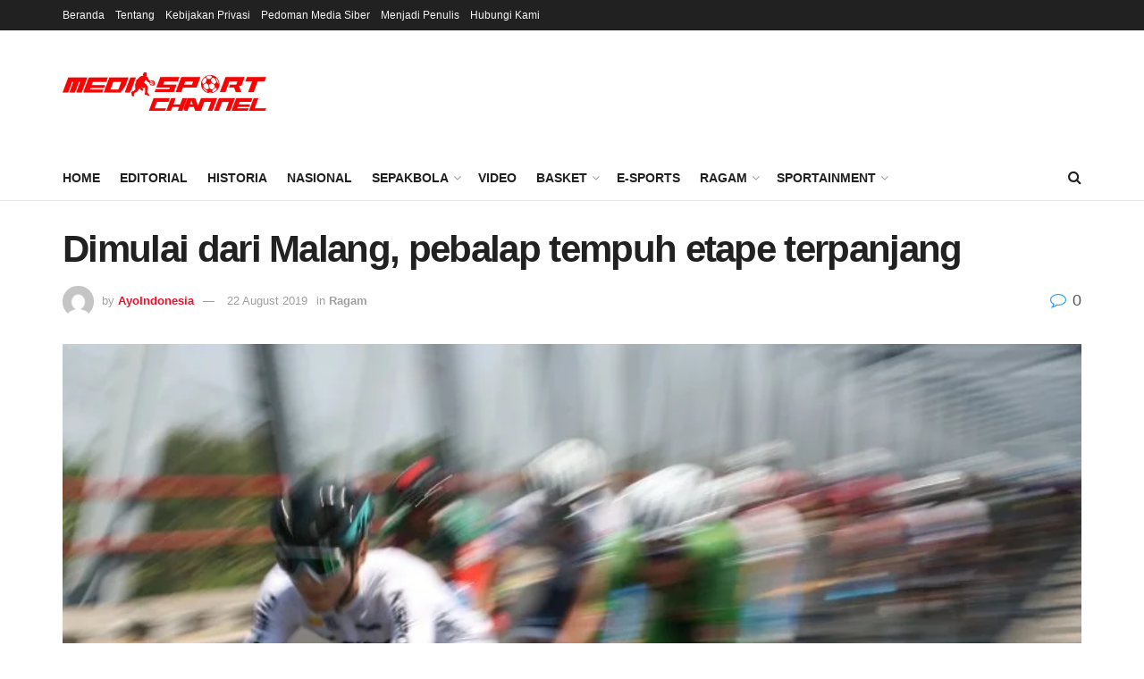

--- FILE ---
content_type: text/html; charset=UTF-8
request_url: https://mediasport.id/ragam/dimulai-dari-malang-pebalap-tempuh-etape-terpanjang/
body_size: 41008
content:
<!doctype html>
<!--[if lt IE 7]> <html class="no-js lt-ie9 lt-ie8 lt-ie7" lang="en-US"> <![endif]-->
<!--[if IE 7]>    <html class="no-js lt-ie9 lt-ie8" lang="en-US"> <![endif]-->
<!--[if IE 8]>    <html class="no-js lt-ie9" lang="en-US"> <![endif]-->
<!--[if IE 9]>    <html class="no-js lt-ie10" lang="en-US"> <![endif]-->
<!--[if gt IE 8]><!--> <html class="no-js" lang="en-US"> <!--<![endif]-->
<head>
    <meta http-equiv="Content-Type" content="text/html; charset=UTF-8" />
    <meta name='viewport' content='width=device-width, initial-scale=1, user-scalable=yes' />
    <link rel="profile" href="http://gmpg.org/xfn/11" />
    <link rel="pingback" href="https://mediasport.id/xmlrpc.php" />
    <title>Dimulai dari Malang, pebalap tempuh etape terpanjang &#8211; MediaSport Indonesia</title>
<meta name='robots' content='max-image-preview:large' />
			<script type="text/javascript">
			  var jnews_ajax_url = '/?ajax-request=jnews'
			</script>
			<script type="text/javascript">;window.jnews=window.jnews||{},window.jnews.library=window.jnews.library||{},window.jnews.library=function(){"use strict";var e=this;e.win=window,e.doc=document,e.noop=function(){},e.globalBody=e.doc.getElementsByTagName("body")[0],e.globalBody=e.globalBody?e.globalBody:e.doc,e.win.jnewsDataStorage=e.win.jnewsDataStorage||{_storage:new WeakMap,put:function(e,t,n){this._storage.has(e)||this._storage.set(e,new Map),this._storage.get(e).set(t,n)},get:function(e,t){return this._storage.get(e).get(t)},has:function(e,t){return this._storage.has(e)&&this._storage.get(e).has(t)},remove:function(e,t){var n=this._storage.get(e).delete(t);return 0===!this._storage.get(e).size&&this._storage.delete(e),n}},e.windowWidth=function(){return e.win.innerWidth||e.docEl.clientWidth||e.globalBody.clientWidth},e.windowHeight=function(){return e.win.innerHeight||e.docEl.clientHeight||e.globalBody.clientHeight},e.requestAnimationFrame=e.win.requestAnimationFrame||e.win.webkitRequestAnimationFrame||e.win.mozRequestAnimationFrame||e.win.msRequestAnimationFrame||window.oRequestAnimationFrame||function(e){return setTimeout(e,1e3/60)},e.cancelAnimationFrame=e.win.cancelAnimationFrame||e.win.webkitCancelAnimationFrame||e.win.webkitCancelRequestAnimationFrame||e.win.mozCancelAnimationFrame||e.win.msCancelRequestAnimationFrame||e.win.oCancelRequestAnimationFrame||function(e){clearTimeout(e)},e.classListSupport="classList"in document.createElement("_"),e.hasClass=e.classListSupport?function(e,t){return e.classList.contains(t)}:function(e,t){return e.className.indexOf(t)>=0},e.addClass=e.classListSupport?function(t,n){e.hasClass(t,n)||t.classList.add(n)}:function(t,n){e.hasClass(t,n)||(t.className+=" "+n)},e.removeClass=e.classListSupport?function(t,n){e.hasClass(t,n)&&t.classList.remove(n)}:function(t,n){e.hasClass(t,n)&&(t.className=t.className.replace(n,""))},e.objKeys=function(e){var t=[];for(var n in e)Object.prototype.hasOwnProperty.call(e,n)&&t.push(n);return t},e.isObjectSame=function(e,t){var n=!0;return JSON.stringify(e)!==JSON.stringify(t)&&(n=!1),n},e.extend=function(){for(var e,t,n,o=arguments[0]||{},i=1,a=arguments.length;i<a;i++)if(null!==(e=arguments[i]))for(t in e)o!==(n=e[t])&&void 0!==n&&(o[t]=n);return o},e.dataStorage=e.win.jnewsDataStorage,e.isVisible=function(e){return 0!==e.offsetWidth&&0!==e.offsetHeight||e.getBoundingClientRect().length},e.getHeight=function(e){return e.offsetHeight||e.clientHeight||e.getBoundingClientRect().height},e.getWidth=function(e){return e.offsetWidth||e.clientWidth||e.getBoundingClientRect().width},e.supportsPassive=!1;try{var t=Object.defineProperty({},"passive",{get:function(){e.supportsPassive=!0}});"createEvent"in e.doc?e.win.addEventListener("test",null,t):"fireEvent"in e.doc&&e.win.attachEvent("test",null)}catch(e){}e.passiveOption=!!e.supportsPassive&&{passive:!0},e.setStorage=function(e,t){e="jnews-"+e;var n={expired:Math.floor(((new Date).getTime()+432e5)/1e3)};t=Object.assign(n,t);localStorage.setItem(e,JSON.stringify(t))},e.getStorage=function(e){e="jnews-"+e;var t=localStorage.getItem(e);return null!==t&&0<t.length?JSON.parse(localStorage.getItem(e)):{}},e.expiredStorage=function(){var t,n="jnews-";for(var o in localStorage)o.indexOf(n)>-1&&"undefined"!==(t=e.getStorage(o.replace(n,""))).expired&&t.expired<Math.floor((new Date).getTime()/1e3)&&localStorage.removeItem(o)},e.addEvents=function(t,n,o){for(var i in n){var a=["touchstart","touchmove"].indexOf(i)>=0&&!o&&e.passiveOption;"createEvent"in e.doc?t.addEventListener(i,n[i],a):"fireEvent"in e.doc&&t.attachEvent("on"+i,n[i])}},e.removeEvents=function(t,n){for(var o in n)"createEvent"in e.doc?t.removeEventListener(o,n[o]):"fireEvent"in e.doc&&t.detachEvent("on"+o,n[o])},e.triggerEvents=function(t,n,o){var i;o=o||{detail:null};return"createEvent"in e.doc?(!(i=e.doc.createEvent("CustomEvent")||new CustomEvent(n)).initCustomEvent||i.initCustomEvent(n,!0,!1,o),void t.dispatchEvent(i)):"fireEvent"in e.doc?((i=e.doc.createEventObject()).eventType=n,void t.fireEvent("on"+i.eventType,i)):void 0},e.getParents=function(t,n){void 0===n&&(n=e.doc);for(var o=[],i=t.parentNode,a=!1;!a;)if(i){var r=i;r.querySelectorAll(n).length?a=!0:(o.push(r),i=r.parentNode)}else o=[],a=!0;return o},e.forEach=function(e,t,n){for(var o=0,i=e.length;o<i;o++)t.call(n,e[o],o)},e.getText=function(e){return e.innerText||e.textContent},e.setText=function(e,t){var n="object"==typeof t?t.innerText||t.textContent:t;e.innerText&&(e.innerText=n),e.textContent&&(e.textContent=n)},e.httpBuildQuery=function(t){return e.objKeys(t).reduce(function t(n){var o=arguments.length>1&&void 0!==arguments[1]?arguments[1]:null;return function(i,a){var r=n[a];a=encodeURIComponent(a);var s=o?"".concat(o,"[").concat(a,"]"):a;return null==r||"function"==typeof r?(i.push("".concat(s,"=")),i):["number","boolean","string"].includes(typeof r)?(i.push("".concat(s,"=").concat(encodeURIComponent(r))),i):(i.push(e.objKeys(r).reduce(t(r,s),[]).join("&")),i)}}(t),[]).join("&")},e.get=function(t,n,o,i){return o="function"==typeof o?o:e.noop,e.ajax("GET",t,n,o,i)},e.post=function(t,n,o,i){return o="function"==typeof o?o:e.noop,e.ajax("POST",t,n,o,i)},e.ajax=function(t,n,o,i,a){var r=new XMLHttpRequest,s=n,c=e.httpBuildQuery(o);if(t=-1!=["GET","POST"].indexOf(t)?t:"GET",r.open(t,s+("GET"==t?"?"+c:""),!0),"POST"==t&&r.setRequestHeader("Content-type","application/x-www-form-urlencoded"),r.setRequestHeader("X-Requested-With","XMLHttpRequest"),r.onreadystatechange=function(){4===r.readyState&&200<=r.status&&300>r.status&&"function"==typeof i&&i.call(void 0,r.response)},void 0!==a&&!a){return{xhr:r,send:function(){r.send("POST"==t?c:null)}}}return r.send("POST"==t?c:null),{xhr:r}},e.scrollTo=function(t,n,o){function i(e,t,n){this.start=this.position(),this.change=e-this.start,this.currentTime=0,this.increment=20,this.duration=void 0===n?500:n,this.callback=t,this.finish=!1,this.animateScroll()}return Math.easeInOutQuad=function(e,t,n,o){return(e/=o/2)<1?n/2*e*e+t:-n/2*(--e*(e-2)-1)+t},i.prototype.stop=function(){this.finish=!0},i.prototype.move=function(t){e.doc.documentElement.scrollTop=t,e.globalBody.parentNode.scrollTop=t,e.globalBody.scrollTop=t},i.prototype.position=function(){return e.doc.documentElement.scrollTop||e.globalBody.parentNode.scrollTop||e.globalBody.scrollTop},i.prototype.animateScroll=function(){this.currentTime+=this.increment;var t=Math.easeInOutQuad(this.currentTime,this.start,this.change,this.duration);this.move(t),this.currentTime<this.duration&&!this.finish?e.requestAnimationFrame.call(e.win,this.animateScroll.bind(this)):this.callback&&"function"==typeof this.callback&&this.callback()},new i(t,n,o)},e.unwrap=function(t){var n,o=t;e.forEach(t,(function(e,t){n?n+=e:n=e})),o.replaceWith(n)},e.performance={start:function(e){performance.mark(e+"Start")},stop:function(e){performance.mark(e+"End"),performance.measure(e,e+"Start",e+"End")}},e.fps=function(){var t=0,n=0,o=0;!function(){var i=t=0,a=0,r=0,s=document.getElementById("fpsTable"),c=function(t){void 0===document.getElementsByTagName("body")[0]?e.requestAnimationFrame.call(e.win,(function(){c(t)})):document.getElementsByTagName("body")[0].appendChild(t)};null===s&&((s=document.createElement("div")).style.position="fixed",s.style.top="120px",s.style.left="10px",s.style.width="100px",s.style.height="20px",s.style.border="1px solid black",s.style.fontSize="11px",s.style.zIndex="100000",s.style.backgroundColor="white",s.id="fpsTable",c(s));var l=function(){o++,n=Date.now(),(a=(o/(r=(n-t)/1e3)).toPrecision(2))!=i&&(i=a,s.innerHTML=i+"fps"),1<r&&(t=n,o=0),e.requestAnimationFrame.call(e.win,l)};l()}()},e.instr=function(e,t){for(var n=0;n<t.length;n++)if(-1!==e.toLowerCase().indexOf(t[n].toLowerCase()))return!0},e.winLoad=function(t,n){function o(o){if("complete"===e.doc.readyState||"interactive"===e.doc.readyState)return!o||n?setTimeout(t,n||1):t(o),1}o()||e.addEvents(e.win,{load:o})},e.docReady=function(t,n){function o(o){if("complete"===e.doc.readyState||"interactive"===e.doc.readyState)return!o||n?setTimeout(t,n||1):t(o),1}o()||e.addEvents(e.doc,{DOMContentLoaded:o})},e.fireOnce=function(){e.docReady((function(){e.assets=e.assets||[],e.assets.length&&(e.boot(),e.load_assets())}),50)},e.boot=function(){e.length&&e.doc.querySelectorAll("style[media]").forEach((function(e){"not all"==e.getAttribute("media")&&e.removeAttribute("media")}))},e.create_js=function(t,n){var o=e.doc.createElement("script");switch(o.setAttribute("src",t),n){case"defer":o.setAttribute("defer",!0);break;case"async":o.setAttribute("async",!0);break;case"deferasync":o.setAttribute("defer",!0),o.setAttribute("async",!0)}e.globalBody.appendChild(o)},e.load_assets=function(){"object"==typeof e.assets&&e.forEach(e.assets.slice(0),(function(t,n){var o="";t.defer&&(o+="defer"),t.async&&(o+="async"),e.create_js(t.url,o);var i=e.assets.indexOf(t);i>-1&&e.assets.splice(i,1)})),e.assets=jnewsoption.au_scripts=window.jnewsads=[]},e.setCookie=function(e,t,n){var o="";if(n){var i=new Date;i.setTime(i.getTime()+24*n*60*60*1e3),o="; expires="+i.toUTCString()}document.cookie=e+"="+(t||"")+o+"; path=/"},e.getCookie=function(e){for(var t=e+"=",n=document.cookie.split(";"),o=0;o<n.length;o++){for(var i=n[o];" "==i.charAt(0);)i=i.substring(1,i.length);if(0==i.indexOf(t))return i.substring(t.length,i.length)}return null},e.eraseCookie=function(e){document.cookie=e+"=; Path=/; Expires=Thu, 01 Jan 1970 00:00:01 GMT;"},e.docReady((function(){e.globalBody=e.globalBody==e.doc?e.doc.getElementsByTagName("body")[0]:e.globalBody,e.globalBody=e.globalBody?e.globalBody:e.doc})),e.winLoad((function(){e.winLoad((function(){var t=!1;if(void 0!==window.jnewsadmin)if(void 0!==window.file_version_checker){var n=e.objKeys(window.file_version_checker);n.length?n.forEach((function(e){t||"10.0.4"===window.file_version_checker[e]||(t=!0)})):t=!0}else t=!0;t&&(window.jnewsHelper.getMessage(),window.jnewsHelper.getNotice())}),2500)}))},window.jnews.library=new window.jnews.library;</script><script>window._wca = window._wca || [];</script>
<link rel='dns-prefetch' href='//stats.wp.com' />
<link rel='dns-prefetch' href='//fonts.googleapis.com' />
<link rel="alternate" type="application/rss+xml" title="MediaSport Indonesia &raquo; Feed" href="https://mediasport.id/feed/" />
<link rel="alternate" type="application/rss+xml" title="MediaSport Indonesia &raquo; Comments Feed" href="https://mediasport.id/comments/feed/" />
<link rel="alternate" type="application/rss+xml" title="MediaSport Indonesia &raquo; Dimulai dari Malang, pebalap tempuh etape terpanjang Comments Feed" href="https://mediasport.id/ragam/dimulai-dari-malang-pebalap-tempuh-etape-terpanjang/feed/" />
<link rel="alternate" title="oEmbed (JSON)" type="application/json+oembed" href="https://mediasport.id/wp-json/oembed/1.0/embed?url=https%3A%2F%2Fmediasport.id%2Fragam%2Fdimulai-dari-malang-pebalap-tempuh-etape-terpanjang%2F" />
<link rel="alternate" title="oEmbed (XML)" type="text/xml+oembed" href="https://mediasport.id/wp-json/oembed/1.0/embed?url=https%3A%2F%2Fmediasport.id%2Fragam%2Fdimulai-dari-malang-pebalap-tempuh-etape-terpanjang%2F&#038;format=xml" />
<link rel="alternate" type="application/rss+xml" title="MediaSport Indonesia &raquo; Stories Feed" href="https://mediasport.id/web-stories/feed/"><style id='wp-img-auto-sizes-contain-inline-css' type='text/css'>
img:is([sizes=auto i],[sizes^="auto," i]){contain-intrinsic-size:3000px 1500px}
/*# sourceURL=wp-img-auto-sizes-contain-inline-css */
</style>
<style id='wp-emoji-styles-inline-css' type='text/css'>

	img.wp-smiley, img.emoji {
		display: inline !important;
		border: none !important;
		box-shadow: none !important;
		height: 1em !important;
		width: 1em !important;
		margin: 0 0.07em !important;
		vertical-align: -0.1em !important;
		background: none !important;
		padding: 0 !important;
	}
/*# sourceURL=wp-emoji-styles-inline-css */
</style>
<style id='wp-block-library-inline-css' type='text/css'>
:root{--wp-block-synced-color:#7a00df;--wp-block-synced-color--rgb:122,0,223;--wp-bound-block-color:var(--wp-block-synced-color);--wp-editor-canvas-background:#ddd;--wp-admin-theme-color:#007cba;--wp-admin-theme-color--rgb:0,124,186;--wp-admin-theme-color-darker-10:#006ba1;--wp-admin-theme-color-darker-10--rgb:0,107,160.5;--wp-admin-theme-color-darker-20:#005a87;--wp-admin-theme-color-darker-20--rgb:0,90,135;--wp-admin-border-width-focus:2px}@media (min-resolution:192dpi){:root{--wp-admin-border-width-focus:1.5px}}.wp-element-button{cursor:pointer}:root .has-very-light-gray-background-color{background-color:#eee}:root .has-very-dark-gray-background-color{background-color:#313131}:root .has-very-light-gray-color{color:#eee}:root .has-very-dark-gray-color{color:#313131}:root .has-vivid-green-cyan-to-vivid-cyan-blue-gradient-background{background:linear-gradient(135deg,#00d084,#0693e3)}:root .has-purple-crush-gradient-background{background:linear-gradient(135deg,#34e2e4,#4721fb 50%,#ab1dfe)}:root .has-hazy-dawn-gradient-background{background:linear-gradient(135deg,#faaca8,#dad0ec)}:root .has-subdued-olive-gradient-background{background:linear-gradient(135deg,#fafae1,#67a671)}:root .has-atomic-cream-gradient-background{background:linear-gradient(135deg,#fdd79a,#004a59)}:root .has-nightshade-gradient-background{background:linear-gradient(135deg,#330968,#31cdcf)}:root .has-midnight-gradient-background{background:linear-gradient(135deg,#020381,#2874fc)}:root{--wp--preset--font-size--normal:16px;--wp--preset--font-size--huge:42px}.has-regular-font-size{font-size:1em}.has-larger-font-size{font-size:2.625em}.has-normal-font-size{font-size:var(--wp--preset--font-size--normal)}.has-huge-font-size{font-size:var(--wp--preset--font-size--huge)}.has-text-align-center{text-align:center}.has-text-align-left{text-align:left}.has-text-align-right{text-align:right}.has-fit-text{white-space:nowrap!important}#end-resizable-editor-section{display:none}.aligncenter{clear:both}.items-justified-left{justify-content:flex-start}.items-justified-center{justify-content:center}.items-justified-right{justify-content:flex-end}.items-justified-space-between{justify-content:space-between}.screen-reader-text{border:0;clip-path:inset(50%);height:1px;margin:-1px;overflow:hidden;padding:0;position:absolute;width:1px;word-wrap:normal!important}.screen-reader-text:focus{background-color:#ddd;clip-path:none;color:#444;display:block;font-size:1em;height:auto;left:5px;line-height:normal;padding:15px 23px 14px;text-decoration:none;top:5px;width:auto;z-index:100000}html :where(.has-border-color){border-style:solid}html :where([style*=border-top-color]){border-top-style:solid}html :where([style*=border-right-color]){border-right-style:solid}html :where([style*=border-bottom-color]){border-bottom-style:solid}html :where([style*=border-left-color]){border-left-style:solid}html :where([style*=border-width]){border-style:solid}html :where([style*=border-top-width]){border-top-style:solid}html :where([style*=border-right-width]){border-right-style:solid}html :where([style*=border-bottom-width]){border-bottom-style:solid}html :where([style*=border-left-width]){border-left-style:solid}html :where(img[class*=wp-image-]){height:auto;max-width:100%}:where(figure){margin:0 0 1em}html :where(.is-position-sticky){--wp-admin--admin-bar--position-offset:var(--wp-admin--admin-bar--height,0px)}@media screen and (max-width:600px){html :where(.is-position-sticky){--wp-admin--admin-bar--position-offset:0px}}

/*# sourceURL=wp-block-library-inline-css */
</style><style id='global-styles-inline-css' type='text/css'>
:root{--wp--preset--aspect-ratio--square: 1;--wp--preset--aspect-ratio--4-3: 4/3;--wp--preset--aspect-ratio--3-4: 3/4;--wp--preset--aspect-ratio--3-2: 3/2;--wp--preset--aspect-ratio--2-3: 2/3;--wp--preset--aspect-ratio--16-9: 16/9;--wp--preset--aspect-ratio--9-16: 9/16;--wp--preset--color--black: #000000;--wp--preset--color--cyan-bluish-gray: #abb8c3;--wp--preset--color--white: #ffffff;--wp--preset--color--pale-pink: #f78da7;--wp--preset--color--vivid-red: #cf2e2e;--wp--preset--color--luminous-vivid-orange: #ff6900;--wp--preset--color--luminous-vivid-amber: #fcb900;--wp--preset--color--light-green-cyan: #7bdcb5;--wp--preset--color--vivid-green-cyan: #00d084;--wp--preset--color--pale-cyan-blue: #8ed1fc;--wp--preset--color--vivid-cyan-blue: #0693e3;--wp--preset--color--vivid-purple: #9b51e0;--wp--preset--gradient--vivid-cyan-blue-to-vivid-purple: linear-gradient(135deg,rgb(6,147,227) 0%,rgb(155,81,224) 100%);--wp--preset--gradient--light-green-cyan-to-vivid-green-cyan: linear-gradient(135deg,rgb(122,220,180) 0%,rgb(0,208,130) 100%);--wp--preset--gradient--luminous-vivid-amber-to-luminous-vivid-orange: linear-gradient(135deg,rgb(252,185,0) 0%,rgb(255,105,0) 100%);--wp--preset--gradient--luminous-vivid-orange-to-vivid-red: linear-gradient(135deg,rgb(255,105,0) 0%,rgb(207,46,46) 100%);--wp--preset--gradient--very-light-gray-to-cyan-bluish-gray: linear-gradient(135deg,rgb(238,238,238) 0%,rgb(169,184,195) 100%);--wp--preset--gradient--cool-to-warm-spectrum: linear-gradient(135deg,rgb(74,234,220) 0%,rgb(151,120,209) 20%,rgb(207,42,186) 40%,rgb(238,44,130) 60%,rgb(251,105,98) 80%,rgb(254,248,76) 100%);--wp--preset--gradient--blush-light-purple: linear-gradient(135deg,rgb(255,206,236) 0%,rgb(152,150,240) 100%);--wp--preset--gradient--blush-bordeaux: linear-gradient(135deg,rgb(254,205,165) 0%,rgb(254,45,45) 50%,rgb(107,0,62) 100%);--wp--preset--gradient--luminous-dusk: linear-gradient(135deg,rgb(255,203,112) 0%,rgb(199,81,192) 50%,rgb(65,88,208) 100%);--wp--preset--gradient--pale-ocean: linear-gradient(135deg,rgb(255,245,203) 0%,rgb(182,227,212) 50%,rgb(51,167,181) 100%);--wp--preset--gradient--electric-grass: linear-gradient(135deg,rgb(202,248,128) 0%,rgb(113,206,126) 100%);--wp--preset--gradient--midnight: linear-gradient(135deg,rgb(2,3,129) 0%,rgb(40,116,252) 100%);--wp--preset--font-size--small: 13px;--wp--preset--font-size--medium: 20px;--wp--preset--font-size--large: 36px;--wp--preset--font-size--x-large: 42px;--wp--preset--spacing--20: 0.44rem;--wp--preset--spacing--30: 0.67rem;--wp--preset--spacing--40: 1rem;--wp--preset--spacing--50: 1.5rem;--wp--preset--spacing--60: 2.25rem;--wp--preset--spacing--70: 3.38rem;--wp--preset--spacing--80: 5.06rem;--wp--preset--shadow--natural: 6px 6px 9px rgba(0, 0, 0, 0.2);--wp--preset--shadow--deep: 12px 12px 50px rgba(0, 0, 0, 0.4);--wp--preset--shadow--sharp: 6px 6px 0px rgba(0, 0, 0, 0.2);--wp--preset--shadow--outlined: 6px 6px 0px -3px rgb(255, 255, 255), 6px 6px rgb(0, 0, 0);--wp--preset--shadow--crisp: 6px 6px 0px rgb(0, 0, 0);}:where(.is-layout-flex){gap: 0.5em;}:where(.is-layout-grid){gap: 0.5em;}body .is-layout-flex{display: flex;}.is-layout-flex{flex-wrap: wrap;align-items: center;}.is-layout-flex > :is(*, div){margin: 0;}body .is-layout-grid{display: grid;}.is-layout-grid > :is(*, div){margin: 0;}:where(.wp-block-columns.is-layout-flex){gap: 2em;}:where(.wp-block-columns.is-layout-grid){gap: 2em;}:where(.wp-block-post-template.is-layout-flex){gap: 1.25em;}:where(.wp-block-post-template.is-layout-grid){gap: 1.25em;}.has-black-color{color: var(--wp--preset--color--black) !important;}.has-cyan-bluish-gray-color{color: var(--wp--preset--color--cyan-bluish-gray) !important;}.has-white-color{color: var(--wp--preset--color--white) !important;}.has-pale-pink-color{color: var(--wp--preset--color--pale-pink) !important;}.has-vivid-red-color{color: var(--wp--preset--color--vivid-red) !important;}.has-luminous-vivid-orange-color{color: var(--wp--preset--color--luminous-vivid-orange) !important;}.has-luminous-vivid-amber-color{color: var(--wp--preset--color--luminous-vivid-amber) !important;}.has-light-green-cyan-color{color: var(--wp--preset--color--light-green-cyan) !important;}.has-vivid-green-cyan-color{color: var(--wp--preset--color--vivid-green-cyan) !important;}.has-pale-cyan-blue-color{color: var(--wp--preset--color--pale-cyan-blue) !important;}.has-vivid-cyan-blue-color{color: var(--wp--preset--color--vivid-cyan-blue) !important;}.has-vivid-purple-color{color: var(--wp--preset--color--vivid-purple) !important;}.has-black-background-color{background-color: var(--wp--preset--color--black) !important;}.has-cyan-bluish-gray-background-color{background-color: var(--wp--preset--color--cyan-bluish-gray) !important;}.has-white-background-color{background-color: var(--wp--preset--color--white) !important;}.has-pale-pink-background-color{background-color: var(--wp--preset--color--pale-pink) !important;}.has-vivid-red-background-color{background-color: var(--wp--preset--color--vivid-red) !important;}.has-luminous-vivid-orange-background-color{background-color: var(--wp--preset--color--luminous-vivid-orange) !important;}.has-luminous-vivid-amber-background-color{background-color: var(--wp--preset--color--luminous-vivid-amber) !important;}.has-light-green-cyan-background-color{background-color: var(--wp--preset--color--light-green-cyan) !important;}.has-vivid-green-cyan-background-color{background-color: var(--wp--preset--color--vivid-green-cyan) !important;}.has-pale-cyan-blue-background-color{background-color: var(--wp--preset--color--pale-cyan-blue) !important;}.has-vivid-cyan-blue-background-color{background-color: var(--wp--preset--color--vivid-cyan-blue) !important;}.has-vivid-purple-background-color{background-color: var(--wp--preset--color--vivid-purple) !important;}.has-black-border-color{border-color: var(--wp--preset--color--black) !important;}.has-cyan-bluish-gray-border-color{border-color: var(--wp--preset--color--cyan-bluish-gray) !important;}.has-white-border-color{border-color: var(--wp--preset--color--white) !important;}.has-pale-pink-border-color{border-color: var(--wp--preset--color--pale-pink) !important;}.has-vivid-red-border-color{border-color: var(--wp--preset--color--vivid-red) !important;}.has-luminous-vivid-orange-border-color{border-color: var(--wp--preset--color--luminous-vivid-orange) !important;}.has-luminous-vivid-amber-border-color{border-color: var(--wp--preset--color--luminous-vivid-amber) !important;}.has-light-green-cyan-border-color{border-color: var(--wp--preset--color--light-green-cyan) !important;}.has-vivid-green-cyan-border-color{border-color: var(--wp--preset--color--vivid-green-cyan) !important;}.has-pale-cyan-blue-border-color{border-color: var(--wp--preset--color--pale-cyan-blue) !important;}.has-vivid-cyan-blue-border-color{border-color: var(--wp--preset--color--vivid-cyan-blue) !important;}.has-vivid-purple-border-color{border-color: var(--wp--preset--color--vivid-purple) !important;}.has-vivid-cyan-blue-to-vivid-purple-gradient-background{background: var(--wp--preset--gradient--vivid-cyan-blue-to-vivid-purple) !important;}.has-light-green-cyan-to-vivid-green-cyan-gradient-background{background: var(--wp--preset--gradient--light-green-cyan-to-vivid-green-cyan) !important;}.has-luminous-vivid-amber-to-luminous-vivid-orange-gradient-background{background: var(--wp--preset--gradient--luminous-vivid-amber-to-luminous-vivid-orange) !important;}.has-luminous-vivid-orange-to-vivid-red-gradient-background{background: var(--wp--preset--gradient--luminous-vivid-orange-to-vivid-red) !important;}.has-very-light-gray-to-cyan-bluish-gray-gradient-background{background: var(--wp--preset--gradient--very-light-gray-to-cyan-bluish-gray) !important;}.has-cool-to-warm-spectrum-gradient-background{background: var(--wp--preset--gradient--cool-to-warm-spectrum) !important;}.has-blush-light-purple-gradient-background{background: var(--wp--preset--gradient--blush-light-purple) !important;}.has-blush-bordeaux-gradient-background{background: var(--wp--preset--gradient--blush-bordeaux) !important;}.has-luminous-dusk-gradient-background{background: var(--wp--preset--gradient--luminous-dusk) !important;}.has-pale-ocean-gradient-background{background: var(--wp--preset--gradient--pale-ocean) !important;}.has-electric-grass-gradient-background{background: var(--wp--preset--gradient--electric-grass) !important;}.has-midnight-gradient-background{background: var(--wp--preset--gradient--midnight) !important;}.has-small-font-size{font-size: var(--wp--preset--font-size--small) !important;}.has-medium-font-size{font-size: var(--wp--preset--font-size--medium) !important;}.has-large-font-size{font-size: var(--wp--preset--font-size--large) !important;}.has-x-large-font-size{font-size: var(--wp--preset--font-size--x-large) !important;}
/*# sourceURL=global-styles-inline-css */
</style>

<style id='classic-theme-styles-inline-css' type='text/css'>
/*! This file is auto-generated */
.wp-block-button__link{color:#fff;background-color:#32373c;border-radius:9999px;box-shadow:none;text-decoration:none;padding:calc(.667em + 2px) calc(1.333em + 2px);font-size:1.125em}.wp-block-file__button{background:#32373c;color:#fff;text-decoration:none}
/*# sourceURL=/wp-includes/css/classic-themes.min.css */
</style>
<link rel='stylesheet' id='contact-form-7-css' href='https://mediasport.id/wp-content/plugins/contact-form-7/includes/css/styles.css?ver=6.1.4' type='text/css' media='all' />
<link rel='stylesheet' id='dashicons-css' href='https://mediasport.id/wp-includes/css/dashicons.min.css?ver=6.9' type='text/css' media='all' />
<link rel='stylesheet' id='sportspress-general-css' href='//mediasport.id/wp-content/plugins/sportspress-pro/includes/sportspress/assets/css/sportspress.css?ver=2.7.16' type='text/css' media='all' />
<link rel='stylesheet' id='sportspress-icons-css' href='//mediasport.id/wp-content/plugins/sportspress-pro/includes/sportspress/assets/css/icons.css?ver=2.7' type='text/css' media='all' />
<link rel='stylesheet' id='sportspress-league-menu-css' href='//mediasport.id/wp-content/plugins/sportspress-pro/includes/sportspress-league-menu/css/sportspress-league-menu.css?ver=2.1.2' type='text/css' media='all' />
<link rel='stylesheet' id='sportspress-event-statistics-css' href='//mediasport.id/wp-content/plugins/sportspress-pro/includes/sportspress-match-stats/css/sportspress-match-stats.css?ver=2.2' type='text/css' media='all' />
<link rel='stylesheet' id='sportspress-results-matrix-css' href='//mediasport.id/wp-content/plugins/sportspress-pro/includes/sportspress-results-matrix/css/sportspress-results-matrix.css?ver=2.6.9' type='text/css' media='all' />
<link rel='stylesheet' id='sportspress-scoreboard-css' href='//mediasport.id/wp-content/plugins/sportspress-pro/includes/sportspress-scoreboard/css/sportspress-scoreboard.css?ver=2.6.11' type='text/css' media='all' />
<link rel='stylesheet' id='sportspress-scoreboard-ltr-css' href='//mediasport.id/wp-content/plugins/sportspress-pro/includes/sportspress-scoreboard/css/sportspress-scoreboard-ltr.css?ver=2.6.11' type='text/css' media='all' />
<link rel='stylesheet' id='sportspress-sponsors-css' href='//mediasport.id/wp-content/plugins/sportspress-pro/includes/sportspress-sponsors/css/sportspress-sponsors.css?ver=2.6.15' type='text/css' media='all' />
<link rel='stylesheet' id='sportspress-timelines-css' href='//mediasport.id/wp-content/plugins/sportspress-pro/includes/sportspress-timelines/css/sportspress-timelines.css?ver=2.6' type='text/css' media='all' />
<link rel='stylesheet' id='sportspress-tournaments-css' href='//mediasport.id/wp-content/plugins/sportspress-pro/includes/sportspress-tournaments/css/sportspress-tournaments.css?ver=2.6.21' type='text/css' media='all' />
<link rel='stylesheet' id='sportspress-tournaments-ltr-css' href='//mediasport.id/wp-content/plugins/sportspress-pro/includes/sportspress-tournaments/css/sportspress-tournaments-ltr.css?ver=2.6.21' type='text/css' media='all' />
<link rel='stylesheet' id='jquery-bracket-css' href='//mediasport.id/wp-content/plugins/sportspress-pro/includes/sportspress-tournaments/css/jquery.bracket.min.css?ver=0.11.0' type='text/css' media='all' />
<link rel='stylesheet' id='sportspress-twitter-css' href='//mediasport.id/wp-content/plugins/sportspress-pro/includes/sportspress-twitter/css/sportspress-twitter.css?ver=2.1.2' type='text/css' media='all' />
<link rel='stylesheet' id='sportspress-user-scores-css' href='//mediasport.id/wp-content/plugins/sportspress-pro/includes/sportspress-user-scores/css/sportspress-user-scores.css?ver=2.3' type='text/css' media='all' />
<link crossorigin="anonymous" rel='stylesheet' id='sportspress-roboto-css' href='//fonts.googleapis.com/css?family=Roboto%3A400%2C500&#038;subset=cyrillic%2Ccyrillic-ext%2Cgreek%2Cgreek-ext%2Clatin-ext%2Cvietnamese&#038;ver=2.7' type='text/css' media='all' />
<link rel='stylesheet' id='sportspress-style-css' href='//mediasport.id/wp-content/plugins/sportspress-pro/includes/sportspress/assets/css/sportspress-style.css?ver=2.7' type='text/css' media='all' />
<link rel='stylesheet' id='sportspress-style-ltr-css' href='//mediasport.id/wp-content/plugins/sportspress-pro/includes/sportspress/assets/css/sportspress-style-ltr.css?ver=2.7' type='text/css' media='all' />
<link rel='stylesheet' id='woocommerce-layout-css' href='https://mediasport.id/wp-content/plugins/woocommerce/assets/css/woocommerce-layout.css?ver=10.4.3' type='text/css' media='all' />
<style id='woocommerce-layout-inline-css' type='text/css'>

	.infinite-scroll .woocommerce-pagination {
		display: none;
	}
/*# sourceURL=woocommerce-layout-inline-css */
</style>
<link rel='stylesheet' id='woocommerce-smallscreen-css' href='https://mediasport.id/wp-content/plugins/woocommerce/assets/css/woocommerce-smallscreen.css?ver=10.4.3' type='text/css' media='only screen and (max-width: 768px)' />
<link rel='stylesheet' id='woocommerce-general-css' href='https://mediasport.id/wp-content/plugins/woocommerce/assets/css/woocommerce.css?ver=10.4.3' type='text/css' media='all' />
<style id='woocommerce-inline-inline-css' type='text/css'>
.woocommerce form .form-row .required { visibility: visible; }
/*# sourceURL=woocommerce-inline-inline-css */
</style>
<link rel='stylesheet' id='js_composer_front-css' href='https://mediasport.id/wp-content/plugins/js_composer/assets/css/js_composer.min.css?ver=8.7.2' type='text/css' media='all' />
<link rel='stylesheet' id='font-awesome-css' href='https://mediasport.id/wp-content/themes/jnews/assets/fonts/font-awesome/font-awesome.min.css?ver=12.0.2' type='text/css' media='all' />
<link rel='stylesheet' id='jnews-frontend-css' href='https://mediasport.id/wp-content/themes/jnews/assets/dist/frontend.min.css?ver=12.0.2' type='text/css' media='all' />
<link rel='stylesheet' id='jnews-js-composer-css' href='https://mediasport.id/wp-content/themes/jnews/assets/css/js-composer-frontend.css?ver=12.0.2' type='text/css' media='all' />
<link rel='stylesheet' id='jnews-style-css' href='https://mediasport.id/wp-content/themes/jnews/style.css?ver=12.0.2' type='text/css' media='all' />
<link rel='stylesheet' id='jnews-darkmode-css' href='https://mediasport.id/wp-content/themes/jnews/assets/css/darkmode.css?ver=12.0.2' type='text/css' media='all' />
<link rel='stylesheet' id='jnews-scheme-css' href='https://mediasport.id/wp-content/themes/jnews/data/import/sport/scheme.css?ver=12.0.2' type='text/css' media='all' />
<style type="text/css"></style><script type="text/javascript" src="https://mediasport.id/wp-includes/js/jquery/jquery.min.js?ver=3.7.1" id="jquery-core-js"></script>
<script type="text/javascript" src="https://mediasport.id/wp-includes/js/jquery/jquery-migrate.min.js?ver=3.4.1" id="jquery-migrate-js"></script>
<script type="text/javascript" src="https://mediasport.id/wp-content/plugins/sportspress-pro/includes/sportspress-facebook/js/sportspress-facebook-sdk.js?ver=2.11" id="sportspress-facebook-sdk-js"></script>
<script type="text/javascript" src="https://mediasport.id/wp-content/plugins/sportspress-pro/includes/sportspress-tournaments/js/jquery.bracket.min.js?ver=0.11.0" id="jquery-bracket-js"></script>
<script type="text/javascript" src="https://mediasport.id/wp-content/plugins/woocommerce/assets/js/jquery-blockui/jquery.blockUI.min.js?ver=2.7.0-wc.10.4.3" id="wc-jquery-blockui-js" data-wp-strategy="defer"></script>
<script type="text/javascript" id="wc-add-to-cart-js-extra">
/* <![CDATA[ */
var wc_add_to_cart_params = {"ajax_url":"/wp-admin/admin-ajax.php","wc_ajax_url":"/?wc-ajax=%%endpoint%%","i18n_view_cart":"View cart","cart_url":"https://mediasport.id/cart/","is_cart":"","cart_redirect_after_add":"no"};
//# sourceURL=wc-add-to-cart-js-extra
/* ]]> */
</script>
<script type="text/javascript" src="https://mediasport.id/wp-content/plugins/woocommerce/assets/js/frontend/add-to-cart.min.js?ver=10.4.3" id="wc-add-to-cart-js" data-wp-strategy="defer"></script>
<script type="text/javascript" src="https://mediasport.id/wp-content/plugins/woocommerce/assets/js/js-cookie/js.cookie.min.js?ver=2.1.4-wc.10.4.3" id="wc-js-cookie-js" defer="defer" data-wp-strategy="defer"></script>
<script type="text/javascript" id="woocommerce-js-extra">
/* <![CDATA[ */
var woocommerce_params = {"ajax_url":"/wp-admin/admin-ajax.php","wc_ajax_url":"/?wc-ajax=%%endpoint%%","i18n_password_show":"Show password","i18n_password_hide":"Hide password"};
//# sourceURL=woocommerce-js-extra
/* ]]> */
</script>
<script type="text/javascript" src="https://mediasport.id/wp-content/plugins/woocommerce/assets/js/frontend/woocommerce.min.js?ver=10.4.3" id="woocommerce-js" defer="defer" data-wp-strategy="defer"></script>
<script type="text/javascript" src="https://mediasport.id/wp-content/plugins/js_composer/assets/js/vendors/woocommerce-add-to-cart.js?ver=8.7.2" id="vc_woocommerce-add-to-cart-js-js"></script>
<script type="text/javascript" src="https://stats.wp.com/s-202605.js" id="woocommerce-analytics-js" defer="defer" data-wp-strategy="defer"></script>
<script></script><link rel="https://api.w.org/" href="https://mediasport.id/wp-json/" /><link rel="alternate" title="JSON" type="application/json" href="https://mediasport.id/wp-json/wp/v2/posts/22762" /><link rel="EditURI" type="application/rsd+xml" title="RSD" href="https://mediasport.id/xmlrpc.php?rsd" />
<meta name="generator" content="WordPress 6.9" />
<meta name="generator" content="SportsPress 2.7.16" />
<meta name="generator" content="SportsPress Pro 2.7.17" />
<meta name="generator" content="WooCommerce 10.4.3" />
<link rel="canonical" href="https://mediasport.id/ragam/dimulai-dari-malang-pebalap-tempuh-etape-terpanjang/" />
<link rel='shortlink' href='https://mediasport.id/?p=22762' />
<script>
function MyCopyText() {
var target_text = window.getSelection(),
add_text = '<br><br>Read more here: ' + document.location.href,
out_text = target_text + add_text,
fake = document.createElement('div');
fake.style.position = 'absolute';
fake.style.left = '-99999px';
document.body.appendChild(fake);
fake.innerHTML = out_text;
target_text.selectAllChildren(fake);
window.setTimeout(function() {
document.body.removeChild(fake);
}, 100);
}
document.addEventListener('copy', MyCopyText);
</script>	<style>img#wpstats{display:none}</style>
			<noscript><style>.woocommerce-product-gallery{ opacity: 1 !important; }</style></noscript>
	      <meta name="onesignal" content="wordpress-plugin"/>
            <script>

      window.OneSignalDeferred = window.OneSignalDeferred || [];

      OneSignalDeferred.push(function(OneSignal) {
        var oneSignal_options = {};
        window._oneSignalInitOptions = oneSignal_options;

        oneSignal_options['serviceWorkerParam'] = { scope: '/' };
oneSignal_options['serviceWorkerPath'] = 'OneSignalSDKWorker.js.php';

        OneSignal.Notifications.setDefaultUrl("https://mediasport.id");

        oneSignal_options['wordpress'] = true;
oneSignal_options['appId'] = 'a09251e0-e347-4582-a554-b2ea63e1e0cb';
oneSignal_options['allowLocalhostAsSecureOrigin'] = true;
oneSignal_options['welcomeNotification'] = { };
oneSignal_options['welcomeNotification']['title'] = "MediaSport.id";
oneSignal_options['welcomeNotification']['message'] = "Terima kasih telah mengaktifkan notifikasi untuk mendapatkan berita terkini dari MediaSport.id";
oneSignal_options['path'] = "https://mediasport.id/wp-content/plugins/onesignal-free-web-push-notifications/sdk_files/";
oneSignal_options['promptOptions'] = { };
oneSignal_options['promptOptions']['actionMessage'] = "Aktifkan notifikasi untuk mendapatkan berita terkini dari MediaSport.id";
oneSignal_options['promptOptions']['exampleNotificationTitleDesktop'] = "Aktifkan notifikasi untuk mendapatkan berita terkini dari MediaSport.id";
oneSignal_options['promptOptions']['exampleNotificationMessageDesktop'] = "Aktifkan notifikasi untuk mendapatkan berita terkini dari MediaSport.id";
oneSignal_options['promptOptions']['exampleNotificationTitleMobile'] = "Aktifkan notifikasi untuk mendapatkan berita terkini dari MediaSport.id";
oneSignal_options['promptOptions']['exampleNotificationMessageMobile'] = "Aktifkan notifikasi untuk mendapatkan berita terkini dari MediaSport.id";
oneSignal_options['promptOptions']['exampleNotificationCaption'] = "Notifikasi dapat dimatikan kapanpun melalui pengaturan browser.";
oneSignal_options['promptOptions']['acceptButtonText'] = "Ya";
oneSignal_options['promptOptions']['cancelButtonText'] = "Tidak";
oneSignal_options['promptOptions']['autoAcceptTitle'] = "Klik  Allow";
              OneSignal.init(window._oneSignalInitOptions);
              OneSignal.Slidedown.promptPush()      });

      function documentInitOneSignal() {
        var oneSignal_elements = document.getElementsByClassName("OneSignal-prompt");

        var oneSignalLinkClickHandler = function(event) { OneSignal.Notifications.requestPermission(); event.preventDefault(); };        for(var i = 0; i < oneSignal_elements.length; i++)
          oneSignal_elements[i].addEventListener('click', oneSignalLinkClickHandler, false);
      }

      if (document.readyState === 'complete') {
           documentInitOneSignal();
      }
      else {
           window.addEventListener("load", function(event){
               documentInitOneSignal();
          });
      }
    </script>
<meta name="generator" content="Powered by WPBakery Page Builder - drag and drop page builder for WordPress."/>
<link rel="amphtml" href="https://mediasport.id/ragam/dimulai-dari-malang-pebalap-tempuh-etape-terpanjang/amp/"><script type='application/ld+json'>{"@context":"http:\/\/schema.org","@type":"Organization","@id":"https:\/\/mediasport.id\/#organization","url":"https:\/\/mediasport.id\/","name":"","logo":{"@type":"ImageObject","url":""},"sameAs":["http:\/\/facebook.com","http:\/\/twitter.com"]}</script>
<script type='application/ld+json'>{"@context":"http:\/\/schema.org","@type":"WebSite","@id":"https:\/\/mediasport.id\/#website","url":"https:\/\/mediasport.id\/","name":"","potentialAction":{"@type":"SearchAction","target":"https:\/\/mediasport.id\/?s={search_term_string}","query-input":"required name=search_term_string"}}</script>
<link rel="icon" href="https://mediasport.id/wp-content/uploads/2019/05/cropped-MediaSport.idx512-32x32.png" sizes="32x32" />
<link rel="icon" href="https://mediasport.id/wp-content/uploads/2019/05/cropped-MediaSport.idx512-192x192.png" sizes="192x192" />
<link rel="apple-touch-icon" href="https://mediasport.id/wp-content/uploads/2019/05/cropped-MediaSport.idx512-180x180.png" />
<meta name="msapplication-TileImage" content="https://mediasport.id/wp-content/uploads/2019/05/cropped-MediaSport.idx512-270x270.png" />
<style id="jeg_dynamic_css" type="text/css" data-type="jeg_custom-css"></style><style type="text/css">
					.no_thumbnail .jeg_thumb,
					.thumbnail-container.no_thumbnail {
					    display: none !important;
					}
					.jeg_search_result .jeg_pl_xs_3.no_thumbnail .jeg_postblock_content,
					.jeg_sidefeed .jeg_pl_xs_3.no_thumbnail .jeg_postblock_content,
					.jeg_pl_sm.no_thumbnail .jeg_postblock_content {
					    margin-left: 0;
					}
					.jeg_postblock_11 .no_thumbnail .jeg_postblock_content,
					.jeg_postblock_12 .no_thumbnail .jeg_postblock_content,
					.jeg_postblock_12.jeg_col_3o3 .no_thumbnail .jeg_postblock_content  {
					    margin-top: 0;
					}
					.jeg_postblock_15 .jeg_pl_md_box.no_thumbnail .jeg_postblock_content,
					.jeg_postblock_19 .jeg_pl_md_box.no_thumbnail .jeg_postblock_content,
					.jeg_postblock_24 .jeg_pl_md_box.no_thumbnail .jeg_postblock_content,
					.jeg_sidefeed .jeg_pl_md_box .jeg_postblock_content {
					    position: relative;
					}
					.jeg_postblock_carousel_2 .no_thumbnail .jeg_post_title a,
					.jeg_postblock_carousel_2 .no_thumbnail .jeg_post_title a:hover,
					.jeg_postblock_carousel_2 .no_thumbnail .jeg_post_meta .fa {
					    color: #212121 !important;
					} 
					.jnews-dark-mode .jeg_postblock_carousel_2 .no_thumbnail .jeg_post_title a,
					.jnews-dark-mode .jeg_postblock_carousel_2 .no_thumbnail .jeg_post_title a:hover,
					.jnews-dark-mode .jeg_postblock_carousel_2 .no_thumbnail .jeg_post_meta .fa {
					    color: #fff !important;
					} 
				</style><noscript><style> .wpb_animate_when_almost_visible { opacity: 1; }</style></noscript><link rel='stylesheet' id='wc-blocks-style-css' href='https://mediasport.id/wp-content/plugins/woocommerce/assets/client/blocks/wc-blocks.css?ver=wc-10.4.3' type='text/css' media='all' />
</head>
<body class="wp-singular post-template-default single single-post postid-22762 single-format-standard wp-embed-responsive wp-theme-jnews theme-jnews woocommerce-no-js jeg_toggle_light jeg_single_tpl_1 jnews jsc_normal wpb-js-composer js-comp-ver-8.7.2 vc_responsive">

    
    
    <div class="jeg_ad jeg_ad_top jnews_header_top_ads">
        <div class='ads-wrapper  '></div>    </div>

    <!-- The Main Wrapper
    ============================================= -->
    <div class="jeg_viewport">

        
        <div class="jeg_header_wrapper">
            <div class="jeg_header_instagram_wrapper">
    </div>

<!-- HEADER -->
<div class="jeg_header normal">
    <div class="jeg_topbar jeg_container jeg_navbar_wrapper dark">
    <div class="container">
        <div class="jeg_nav_row">
            
                <div class="jeg_nav_col jeg_nav_left  jeg_nav_grow">
                    <div class="item_wrap jeg_nav_alignleft">
                        <div class="jeg_nav_item">
	<ul class="jeg_menu jeg_top_menu"><li id="menu-item-2189" class="menu-item menu-item-type-post_type menu-item-object-page menu-item-home menu-item-2189"><a href="https://mediasport.id/">Beranda</a></li>
<li id="menu-item-2197" class="menu-item menu-item-type-post_type menu-item-object-page menu-item-2197"><a href="https://mediasport.id/tentang/">Tentang</a></li>
<li id="menu-item-2193" class="menu-item menu-item-type-post_type menu-item-object-page menu-item-2193"><a href="https://mediasport.id/kebijakan-privasi/">Kebijakan Privasi</a></li>
<li id="menu-item-2196" class="menu-item menu-item-type-post_type menu-item-object-page menu-item-2196"><a href="https://mediasport.id/pedoman-media-siber/">Pedoman Media Siber</a></li>
<li id="menu-item-2195" class="menu-item menu-item-type-post_type menu-item-object-page menu-item-2195"><a href="https://mediasport.id/menjadi-penulis/">Menjadi Penulis</a></li>
<li id="menu-item-2192" class="menu-item menu-item-type-post_type menu-item-object-page menu-item-2192"><a href="https://mediasport.id/hubungi-kami/">Hubungi Kami</a></li>
</ul></div>                    </div>
                </div>

                
                <div class="jeg_nav_col jeg_nav_center  jeg_nav_normal">
                    <div class="item_wrap jeg_nav_aligncenter">
                                            </div>
                </div>

                
                <div class="jeg_nav_col jeg_nav_right  jeg_nav_normal">
                    <div class="item_wrap jeg_nav_alignright">
                                            </div>
                </div>

                        </div>
    </div>
</div><!-- /.jeg_container --><div class="jeg_midbar jeg_container jeg_navbar_wrapper normal">
    <div class="container">
        <div class="jeg_nav_row">
            
                <div class="jeg_nav_col jeg_nav_left jeg_nav_normal">
                    <div class="item_wrap jeg_nav_alignleft">
                        <div class="jeg_nav_item jeg_logo jeg_desktop_logo">
			<div class="site-title">
			<a href="https://mediasport.id/" aria-label="Visit Homepage" style="padding: 0 0 0 0;">
				<img class='jeg_logo_img' src="https://mediasport.id/wp-content/uploads/2019/10/mediasportchannel.png" srcset="https://mediasport.id/wp-content/uploads/2019/10/mediasportchannel.png 1x, https://mediasport.id/wp-content/uploads/2019/10/mediasportchannel.png 2x" alt="MediaSport Indonesia"data-light-src="https://mediasport.id/wp-content/uploads/2019/10/mediasportchannel.png" data-light-srcset="https://mediasport.id/wp-content/uploads/2019/10/mediasportchannel.png 1x, https://mediasport.id/wp-content/uploads/2019/10/mediasportchannel.png 2x" data-dark-src="https://mediasport.id/wp-content/uploads/2019/10/mediasportchannel.png" data-dark-srcset="https://mediasport.id/wp-content/uploads/2019/10/mediasportchannel.png 1x, https://mediasport.id/wp-content/uploads/2019/10/mediasportchannel.png 2x"width="460" height="114">			</a>
		</div>
	</div>
                    </div>
                </div>

                
                <div class="jeg_nav_col jeg_nav_center jeg_nav_normal">
                    <div class="item_wrap jeg_nav_aligncenter">
                                            </div>
                </div>

                
                <div class="jeg_nav_col jeg_nav_right jeg_nav_grow">
                    <div class="item_wrap jeg_nav_alignright">
                                            </div>
                </div>

                        </div>
    </div>
</div><div class="jeg_bottombar jeg_navbar jeg_container jeg_navbar_wrapper jeg_navbar_normal jeg_navbar_normal">
    <div class="container">
        <div class="jeg_nav_row">
            
                <div class="jeg_nav_col jeg_nav_left jeg_nav_grow">
                    <div class="item_wrap jeg_nav_alignleft">
                        <div class="jeg_nav_item jeg_main_menu_wrapper">
<div class="jeg_mainmenu_wrap"><ul class="jeg_menu jeg_main_menu jeg_menu_style_1" data-animation="animate"><li id="menu-item-64" class="menu-item menu-item-type-post_type menu-item-object-page menu-item-home menu-item-64 bgnav" data-item-row="default" ><a href="https://mediasport.id/">Home</a></li>
<li id="menu-item-2131" class="menu-item menu-item-type-taxonomy menu-item-object-category menu-item-2131 bgnav" data-item-row="default" ><a href="https://mediasport.id/category/editorial/">Editorial</a></li>
<li id="menu-item-2138" class="menu-item menu-item-type-taxonomy menu-item-object-category menu-item-2138 bgnav" data-item-row="default" ><a href="https://mediasport.id/category/historic/">Historia</a></li>
<li id="menu-item-2141" class="menu-item menu-item-type-taxonomy menu-item-object-category menu-item-2141 bgnav" data-item-row="default" ><a href="https://mediasport.id/category/nasional/">Nasional</a></li>
<li id="menu-item-2153" class="menu-item menu-item-type-taxonomy menu-item-object-category menu-item-has-children menu-item-2153 bgnav jeg_megamenu category_1" data-number="4"  data-item-row="default" ><a href="https://mediasport.id/category/football/">Sepakbola</a><div class="sub-menu">
                    <div class="jeg_newsfeed clearfix"><div class="jeg_newsfeed_subcat">
                    <ul class="jeg_subcat_item">
                        <li data-cat-id="5" class="active"><a href="https://mediasport.id/category/football/">All</a></li>
                        <li data-cat-id="257" class=""><a href="https://mediasport.id/category/football/liga-belanda/">Liga Belanda</a></li><li data-cat-id="30" class=""><a href="https://mediasport.id/category/football/liga-champions/">Liga Champions</a></li><li data-cat-id="31" class=""><a href="https://mediasport.id/category/football/liga-eropa/">Liga Eropa</a></li><li data-cat-id="24" class=""><a href="https://mediasport.id/category/football/liga-indonesia/">Liga Indonesia</a></li><li data-cat-id="27" class=""><a href="https://mediasport.id/category/football/liga-inggris/">Liga Inggris</a></li><li data-cat-id="26" class=""><a href="https://mediasport.id/category/football/liga-italia/">Liga Italia</a></li><li data-cat-id="29" class=""><a href="https://mediasport.id/category/football/liga-jerman/">Liga Jerman</a></li><li data-cat-id="256" class=""><a href="https://mediasport.id/category/football/liga-prancis/">Liga Prancis</a></li><li data-cat-id="28" class=""><a href="https://mediasport.id/category/football/liga-spanyol/">Liga Spanyol</a></li>
                    </ul>
                </div>
                <div class="jeg_newsfeed_list">
                    <div data-cat-id="5" data-load-status="loaded" class="jeg_newsfeed_container with_subcat">
                        <div class="newsfeed_carousel">
                            <div class="jeg_newsfeed_item ">
                    <div class="jeg_thumb">
                        
                        <a href="https://mediasport.id/football/euro-2020-thomas-muller-sempat-buat-suporter-timnas-jerman-bersorak/"><div class="thumbnail-container size-500 "><img width="270" height="180" src="https://mediasport.id/wp-content/themes/jnews/assets/img/jeg-empty.png" class="attachment-jnews-360x180 size-jnews-360x180 owl-lazy lazyload wp-post-image" alt="Thomas Muller terbuka untuk tinggalkan Bayern Muenchen" decoding="async" data-src="https://mediasport.id/wp-content/uploads/2021/03/thomas-muller-terbuka-untuk-tinggalkan-bayern-muenchen_6061ff079ed48.jpeg" /></div></a>
                    </div>
                    <h3 class="jeg_post_title"><a href="https://mediasport.id/football/euro-2020-thomas-muller-sempat-buat-suporter-timnas-jerman-bersorak/">Euro 2020: Thomas Muller Sempat Buat Suporter Timnas Jerman Bersorak</a></h3>
                </div><div class="jeg_newsfeed_item ">
                    <div class="jeg_thumb">
                        
                        <a href="https://mediasport.id/football/8-besar-euro-2020-belgia-vs-italia-lukaku-harus-diawasi-tetapi/"><div class="thumbnail-container size-500 "><img width="270" height="180" src="https://mediasport.id/wp-content/themes/jnews/assets/img/jeg-empty.png" class="attachment-jnews-360x180 size-jnews-360x180 owl-lazy lazyload wp-post-image" alt="Belgia peringkat satu FIFA, Indonesia 173" decoding="async" data-src="https://mediasport.id/wp-content/uploads/2020/12/belgia-peringkat-satu-fifa-indonesia-173_5fd24bb448c4d.jpeg" /></div></a>
                    </div>
                    <h3 class="jeg_post_title"><a href="https://mediasport.id/football/8-besar-euro-2020-belgia-vs-italia-lukaku-harus-diawasi-tetapi/">8 Besar Euro 2020 Belgia Vs Italia &#8211; Lukaku Harus Diawasi, tetapi&#8230;</a></h3>
                </div><div class="jeg_newsfeed_item ">
                    <div class="jeg_thumb">
                        
                        <a href="https://mediasport.id/football/toni-kroos-akan-pensiun-dari-timnas-jerman-usai-kekalahan-dari-inggris/"><div class="thumbnail-container size-500 "><img width="270" height="180" src="https://mediasport.id/wp-content/themes/jnews/assets/img/jeg-empty.png" class="attachment-jnews-360x180 size-jnews-360x180 owl-lazy lazyload wp-post-image" alt="Real Madrid kehilangan Toni Kroos dua pekan" decoding="async" data-src="https://mediasport.id/wp-content/uploads/2020/09/real-madrid-kehilangan-toni-kroos-dua-pekan_5f735f802a492.jpeg" /></div></a>
                    </div>
                    <h3 class="jeg_post_title"><a href="https://mediasport.id/football/toni-kroos-akan-pensiun-dari-timnas-jerman-usai-kekalahan-dari-inggris/">Toni Kroos Akan Pensiun dari Timnas Jerman Usai Kekalahan dari Inggris</a></h3>
                </div><div class="jeg_newsfeed_item ">
                    <div class="jeg_thumb">
                        
                        <a href="https://mediasport.id/football/euro-2020-belgia-tak-meyakinkan-conte-optimistis-italia-menang/"><div class="thumbnail-container size-500 "><img width="320" height="180" src="https://mediasport.id/wp-content/themes/jnews/assets/img/jeg-empty.png" class="attachment-jnews-360x180 size-jnews-360x180 owl-lazy lazyload wp-post-image" alt="Italia Vs Republik Ceko: Gli Azzurri Menang Telak 4-0" decoding="async" fetchpriority="high" data-src="https://mediasport.id/wp-content/uploads/2021/06/timnas-italia_169.jpg" /></div></a>
                    </div>
                    <h3 class="jeg_post_title"><a href="https://mediasport.id/football/euro-2020-belgia-tak-meyakinkan-conte-optimistis-italia-menang/">Euro 2020: Belgia Tak Meyakinkan, Conte Optimistis Italia Menang</a></h3>
                </div>
                        </div>
                    </div>
                    <div class="newsfeed_overlay">
                    <div class="preloader_type preloader_circle">
                        <div class="newsfeed_preloader jeg_preloader dot">
                            <span></span><span></span><span></span>
                        </div>
                        <div class="newsfeed_preloader jeg_preloader circle">
                            <div class="jnews_preloader_circle_outer">
                                <div class="jnews_preloader_circle_inner"></div>
                            </div>
                        </div>
                        <div class="newsfeed_preloader jeg_preloader square">
                            <div class="jeg_square"><div class="jeg_square_inner"></div></div>
                        </div>
                    </div>
                </div>
                </div></div>
                </div>
<ul class="sub-menu">
	<li id="menu-item-2164" class="menu-item menu-item-type-taxonomy menu-item-object-category menu-item-2164 bgnav" data-item-row="default" ><a href="https://mediasport.id/category/football/liga-indonesia/">Liga Indonesia</a></li>
	<li id="menu-item-2154" class="menu-item menu-item-type-taxonomy menu-item-object-category menu-item-2154 bgnav" data-item-row="default" ><a href="https://mediasport.id/category/football/liga-champions/">Liga Champions</a></li>
	<li id="menu-item-2155" class="menu-item menu-item-type-taxonomy menu-item-object-category menu-item-2155 bgnav" data-item-row="default" ><a href="https://mediasport.id/category/football/liga-eropa/">Liga Eropa</a></li>
	<li id="menu-item-2157" class="menu-item menu-item-type-taxonomy menu-item-object-category menu-item-2157 bgnav" data-item-row="default" ><a href="https://mediasport.id/category/football/liga-inggris/">Liga Inggris</a></li>
	<li id="menu-item-2158" class="menu-item menu-item-type-taxonomy menu-item-object-category menu-item-2158 bgnav" data-item-row="default" ><a href="https://mediasport.id/category/football/liga-italia/">Liga Italia</a></li>
	<li id="menu-item-2159" class="menu-item menu-item-type-taxonomy menu-item-object-category menu-item-2159 bgnav" data-item-row="default" ><a href="https://mediasport.id/category/football/liga-jerman/">Liga Jerman</a></li>
	<li id="menu-item-2160" class="menu-item menu-item-type-taxonomy menu-item-object-category menu-item-2160 bgnav" data-item-row="default" ><a href="https://mediasport.id/category/football/liga-spanyol/">Liga Spanyol</a></li>
	<li id="menu-item-46562" class="menu-item menu-item-type-taxonomy menu-item-object-category menu-item-46562 bgnav" data-item-row="default" ><a href="https://mediasport.id/category/football/liga-prancis/">Liga Prancis</a></li>
	<li id="menu-item-46561" class="menu-item menu-item-type-taxonomy menu-item-object-category menu-item-46561 bgnav" data-item-row="default" ><a href="https://mediasport.id/category/football/liga-belanda/">Liga Belanda</a></li>
	<li id="menu-item-2162" class="menu-item menu-item-type-taxonomy menu-item-object-category menu-item-2162 bgnav" data-item-row="default" ><a href="https://mediasport.id/category/football/piala-interkontinental/">Piala Interkontinental</a></li>
	<li id="menu-item-2161" class="menu-item menu-item-type-taxonomy menu-item-object-category menu-item-2161 bgnav" data-item-row="default" ><a href="https://mediasport.id/category/football/piala-asia/">Piala Asia</a></li>
</ul>
</li>
<li id="menu-item-43602" class="menu-item menu-item-type-taxonomy menu-item-object-category menu-item-43602 bgnav" data-item-row="default" ><a href="https://mediasport.id/category/video/">Video</a></li>
<li id="menu-item-2132" class="menu-item menu-item-type-taxonomy menu-item-object-category menu-item-has-children menu-item-2132 bgnav jeg_megamenu category_1" data-number="7"  data-item-row="default" ><a href="https://mediasport.id/category/basketball/">Basket</a><div class="sub-menu">
                    <div class="jeg_newsfeed clearfix"><div class="jeg_newsfeed_subcat">
                    <ul class="jeg_subcat_item">
                        <li data-cat-id="2" class="active"><a href="https://mediasport.id/category/basketball/">All</a></li>
                        <li data-cat-id="35" class=""><a href="https://mediasport.id/category/basketball/nba/">NBA</a></li>
                    </ul>
                </div>
                <div class="jeg_newsfeed_list">
                    <div data-cat-id="2" data-load-status="loaded" class="jeg_newsfeed_container with_subcat">
                        <div class="newsfeed_carousel">
                            <div class="jeg_newsfeed_item ">
                    <div class="jeg_thumb">
                        
                        <a href="https://mediasport.id/basketball/nba-draft-dilakukan-secara-daring-18-november/"><div class="thumbnail-container size-500 "><img width="270" height="180" src="https://mediasport.id/wp-content/themes/jnews/assets/img/jeg-empty.png" class="attachment-jnews-360x180 size-jnews-360x180 owl-lazy lazyload wp-post-image" alt="NBA draft dilakukan secara daring 18 November" decoding="async" data-src="https://mediasport.id/wp-content/uploads/2020/10/nba-draft-dilakukan-secara-daring-18-november_5f932ad8bec2c.jpeg" /></div></a>
                    </div>
                    <h3 class="jeg_post_title"><a href="https://mediasport.id/basketball/nba-draft-dilakukan-secara-daring-18-november/">NBA draft dilakukan secara daring 18 November</a></h3>
                </div><div class="jeg_newsfeed_item ">
                    <div class="jeg_thumb">
                        
                        <a href="https://mediasport.id/basketball/nba-buat-prosedur-terkait-pembukaan-sejumlah-fasilitas-latihan-tim/"><div class="thumbnail-container size-500 "><img width="270" height="180" src="https://mediasport.id/wp-content/themes/jnews/assets/img/jeg-empty.png" class="attachment-jnews-360x180 size-jnews-360x180 owl-lazy lazyload wp-post-image" alt="NBA buat prosedur terkait pembukaan sejumlah fasilitas latihan tim" decoding="async" data-src="https://mediasport.id/wp-content/uploads/2020/04/nba-buat-prosedur-terkait-pembukaan-sejumlah-fasilitas-latihan-tim_5ea8f8e062bbb.jpeg" /></div></a>
                    </div>
                    <h3 class="jeg_post_title"><a href="https://mediasport.id/basketball/nba-buat-prosedur-terkait-pembukaan-sejumlah-fasilitas-latihan-tim/">NBA buat prosedur terkait pembukaan sejumlah fasilitas latihan tim</a></h3>
                </div><div class="jeg_newsfeed_item ">
                    <div class="jeg_thumb">
                        
                        <a href="https://mediasport.id/basketball/lebron-terharu-lihat-michael-jordan-di-the-last-dance/"><div class="thumbnail-container size-500 "><img width="228" height="180" src="https://mediasport.id/wp-content/themes/jnews/assets/img/jeg-empty.png" class="attachment-jnews-360x180 size-jnews-360x180 owl-lazy lazyload wp-post-image" alt="Komentar Olahraga: Mengapa Warisan LeBron James Tidak Akan Sama Dengan Michael Jordan" decoding="async" data-src="https://mediasport.id/wp-content/uploads/2019/06/komentar-olahraga-mengapa-warisan-lebron-james-tidak-akan-sama-dengan-michael-jordan_5cfa7d6d5dee0.jpeg" /></div></a>
                    </div>
                    <h3 class="jeg_post_title"><a href="https://mediasport.id/basketball/lebron-terharu-lihat-michael-jordan-di-the-last-dance/">LeBron Terharu Lihat Michael Jordan di The Last Dance</a></h3>
                </div><div class="jeg_newsfeed_item ">
                    <div class="jeg_thumb">
                        
                        <a href="https://mediasport.id/basketball/kisah-hidup-kobe-bryant-siap-difilmkan/"><div class="thumbnail-container size-500 "><img width="270" height="180" src="https://mediasport.id/wp-content/themes/jnews/assets/img/jeg-empty.png" class="attachment-jnews-360x180 size-jnews-360x180 owl-lazy lazyload wp-post-image" alt="Putri Kobe Bryant juga jadi korban kecelakaan helikopter" decoding="async" data-src="https://mediasport.id/wp-content/uploads/2020/01/putri-kobe-bryant-juga-jadi-korban-kecelakaan-helikopter_5e2e5dea3612e.jpeg" /></div></a>
                    </div>
                    <h3 class="jeg_post_title"><a href="https://mediasport.id/basketball/kisah-hidup-kobe-bryant-siap-difilmkan/">Kisah Hidup Kobe Bryant Siap Difilmkan</a></h3>
                </div><div class="jeg_newsfeed_item ">
                    <div class="jeg_thumb">
                        
                        <a href="https://mediasport.id/basketball/jersey-olimpiade-1992-milik-michael-jordan-terjual-rp33-miliar/"><div class="thumbnail-container size-500 "><img width="270" height="180" src="https://mediasport.id/wp-content/themes/jnews/assets/img/jeg-empty.png" class="attachment-jnews-360x180 size-jnews-360x180 owl-lazy lazyload wp-post-image" alt="Jersey Olimpiade 1992 milik Michael Jordan terjual Rp3,3 miliar" decoding="async" data-src="https://mediasport.id/wp-content/uploads/2020/04/jersey-olimpiade-1992-milik-michael-jordan-terjual-rp33-miliar_5e9fbe0419a9e.jpeg" /></div></a>
                    </div>
                    <h3 class="jeg_post_title"><a href="https://mediasport.id/basketball/jersey-olimpiade-1992-milik-michael-jordan-terjual-rp33-miliar/">Jersey Olimpiade 1992 milik Michael Jordan terjual Rp3,3 miliar</a></h3>
                </div><div class="jeg_newsfeed_item ">
                    <div class="jeg_thumb">
                        
                        <a href="https://mediasport.id/basketball/unggahan-menyentuh-vanessa-dalam-ultah-pernikahan-dengan-kobe-bryant/"><div class="thumbnail-container size-500 "><img width="270" height="180" src="https://mediasport.id/wp-content/themes/jnews/assets/img/jeg-empty.png" class="attachment-jnews-360x180 size-jnews-360x180 owl-lazy lazyload wp-post-image" alt="Unggahan menyentuh Vanessa dalam ultah pernikahan dengan Kobe Bryant" decoding="async" data-src="https://mediasport.id/wp-content/uploads/2020/04/unggahan-menyentuh-vanessa-dalam-ultah-pernikahan-dengan-kobe-bryant_5e9bc9a70615e.jpeg" /></div></a>
                    </div>
                    <h3 class="jeg_post_title"><a href="https://mediasport.id/basketball/unggahan-menyentuh-vanessa-dalam-ultah-pernikahan-dengan-kobe-bryant/">Unggahan menyentuh Vanessa dalam ultah pernikahan dengan Kobe Bryant</a></h3>
                </div><div class="jeg_newsfeed_item ">
                    <div class="jeg_thumb">
                        
                        <a href="https://mediasport.id/basketball/nba-punya-rencana-25-hari-untuk-kembali-ke-kondisi-tanding/"><div class="thumbnail-container size-500 "><img width="270" height="180" src="https://mediasport.id/wp-content/themes/jnews/assets/img/jeg-empty.png" class="attachment-jnews-360x180 size-jnews-360x180 owl-lazy lazyload wp-post-image" alt="NBA punya &#8216;rencana 25-hari&#8217; untuk kembali ke kondisi tanding" decoding="async" data-src="https://mediasport.id/wp-content/uploads/2020/04/nba-punya-rencana-25-hari-untuk-kembali-ke-kondisi-tanding_5e93e03a93fc5.jpeg" /></div></a>
                    </div>
                    <h3 class="jeg_post_title"><a href="https://mediasport.id/basketball/nba-punya-rencana-25-hari-untuk-kembali-ke-kondisi-tanding/">NBA punya &#8216;rencana 25-hari&#8217; untuk kembali ke kondisi tanding</a></h3>
                </div>
                        </div>
                    </div>
                    <div class="newsfeed_overlay">
                    <div class="preloader_type preloader_circle">
                        <div class="newsfeed_preloader jeg_preloader dot">
                            <span></span><span></span><span></span>
                        </div>
                        <div class="newsfeed_preloader jeg_preloader circle">
                            <div class="jnews_preloader_circle_outer">
                                <div class="jnews_preloader_circle_inner"></div>
                            </div>
                        </div>
                        <div class="newsfeed_preloader jeg_preloader square">
                            <div class="jeg_square"><div class="jeg_square_inner"></div></div>
                        </div>
                    </div>
                </div>
                </div></div>
                </div>
<ul class="sub-menu">
	<li id="menu-item-2133" class="menu-item menu-item-type-taxonomy menu-item-object-category menu-item-2133 bgnav" data-item-row="default" ><a href="https://mediasport.id/category/basketball/nba/">NBA</a></li>
</ul>
</li>
<li id="menu-item-2136" class="menu-item menu-item-type-taxonomy menu-item-object-category menu-item-2136 bgnav" data-item-row="default" ><a href="https://mediasport.id/category/e-sports/">E-Sports</a></li>
<li id="menu-item-2142" class="menu-item menu-item-type-taxonomy menu-item-object-category current-post-ancestor current-menu-parent current-post-parent menu-item-has-children menu-item-2142 bgnav jeg_megamenu category_1" data-number="6"  data-item-row="default" ><a href="https://mediasport.id/category/ragam/">Ragam</a><div class="sub-menu">
                    <div class="jeg_newsfeed clearfix"><div class="jeg_newsfeed_subcat">
                    <ul class="jeg_subcat_item">
                        <li data-cat-id="1" class="active"><a href="https://mediasport.id/category/ragam/">All</a></li>
                        <li data-cat-id="39" class=""><a href="https://mediasport.id/category/ragam/martial-sport/">Bela Diri</a></li><li data-cat-id="37" class=""><a href="https://mediasport.id/category/ragam/rock-climbing/">Panjat Tebing</a></li>
                    </ul>
                </div>
                <div class="jeg_newsfeed_list">
                    <div data-cat-id="1" data-load-status="loaded" class="jeg_newsfeed_container with_subcat">
                        <div class="newsfeed_carousel">
                            <div class="jeg_newsfeed_item ">
                    <div class="jeg_thumb">
                        
                        <a href="https://mediasport.id/ragam/duo-manchester-tawarkan-gaji-tinggi-buat-kane/"><div class="thumbnail-container size-500 "><img width="270" height="180" src="https://mediasport.id/wp-content/themes/jnews/assets/img/jeg-empty.png" class="attachment-jnews-360x180 size-jnews-360x180 owl-lazy lazyload wp-post-image" alt="Kane bilang kesuksesan tim Inggris di Eropa bantu timnas dalam Euro" decoding="async" data-src="https://mediasport.id/wp-content/uploads/2021/05/kane-bilang-kesuksesan-tim-inggris-di-eropa-bantu-timnas-dalam-euro_609569b695fe2.jpeg" /></div></a>
                    </div>
                    <h3 class="jeg_post_title"><a href="https://mediasport.id/ragam/duo-manchester-tawarkan-gaji-tinggi-buat-kane/">Duo Manchester Tawarkan Gaji Tinggi buat Kane</a></h3>
                </div><div class="jeg_newsfeed_item ">
                    <div class="jeg_thumb">
                        
                        <a href="https://mediasport.id/ragam/duh-pioli-kedapatan-mengumpat-ke-staf-pelatih-mu/"><div class="thumbnail-container size-500 "><img width="299" height="168" src="https://mediasport.id/wp-content/themes/jnews/assets/img/jeg-empty.png" class="attachment-jnews-360x180 size-jnews-360x180 owl-lazy lazyload wp-post-image" alt="Pioli: AC Milan dan Juventus Setara" decoding="async" data-src="https://mediasport.id/wp-content/uploads/2020/06/Stefano-Pioli.jpg" /></div></a>
                    </div>
                    <h3 class="jeg_post_title"><a href="https://mediasport.id/ragam/duh-pioli-kedapatan-mengumpat-ke-staf-pelatih-mu/">Duh, Pioli Kedapatan Mengumpat ke Staf Pelatih MU</a></h3>
                </div><div class="jeg_newsfeed_item ">
                    <div class="jeg_thumb">
                        
                        <a href="https://mediasport.id/ragam/live-streaming-olympiacos-vs-arsenal-liga-eropa-ini-link-sctv/"><div class="thumbnail-container size-500 "><img width="270" height="180" src="https://mediasport.id/wp-content/themes/jnews/assets/img/jeg-empty.png" class="attachment-jnews-360x180 size-jnews-360x180 owl-lazy lazyload wp-post-image" alt="Arteta berharap gol Aubameyang lawan Southampton ubah nasib Arsenal" decoding="async" data-src="https://mediasport.id/wp-content/uploads/2020/12/arteta-berharap-gol-aubameyang-lawan-southampton-ubah-nasib-arsenal_5fdadd3b02e26.jpeg" /></div></a>
                    </div>
                    <h3 class="jeg_post_title"><a href="https://mediasport.id/ragam/live-streaming-olympiacos-vs-arsenal-liga-eropa-ini-link-sctv/">LIVE Streaming Olympiacos vs Arsenal Liga Eropa, Ini Link SCTV</a></h3>
                </div><div class="jeg_newsfeed_item ">
                    <div class="jeg_thumb">
                        
                        <a href="https://mediasport.id/ragam/cristiano-ronaldo-sampaikan-harapan-jelang-laga-fc-porto-vs-juventus/"><div class="thumbnail-container size-500 "><img width="270" height="180" src="https://mediasport.id/wp-content/themes/jnews/assets/img/jeg-empty.png" class="attachment-jnews-360x180 size-jnews-360x180 owl-lazy lazyload wp-post-image" alt="Ronaldo masih tunggu hasil tes COVID-19 jelang hadapi Messi dan Barca" decoding="async" data-src="https://mediasport.id/wp-content/uploads/2020/10/ronaldo-masih-tunggu-hasil-tes-covid-19-jelang-hadapi-messi-dan-barca_5f9454f255244.jpeg" /></div></a>
                    </div>
                    <h3 class="jeg_post_title"><a href="https://mediasport.id/ragam/cristiano-ronaldo-sampaikan-harapan-jelang-laga-fc-porto-vs-juventus/">Cristiano Ronaldo Sampaikan Harapan Jelang Laga FC Porto Vs Juventus</a></h3>
                </div><div class="jeg_newsfeed_item ">
                    <div class="jeg_thumb">
                        
                        <a href="https://mediasport.id/ragam/dua-laga-berat-menanti-tottenham-sebelum-tampil-di-babak-32-besar-liga-europa/"><div class="thumbnail-container size-500 "><img width="270" height="180" src="https://mediasport.id/wp-content/themes/jnews/assets/img/jeg-empty.png" class="attachment-jnews-360x180 size-jnews-360x180 owl-lazy lazyload wp-post-image" alt="Tottenham Hotspur mendapat bye di Piala Liga karena kasus COVID-19" decoding="async" data-src="https://mediasport.id/wp-content/uploads/2020/09/tottenham-hotspur-mendapat-bye-di-piala-liga-karena-kasus-covid-19_5f6e193d20359.jpeg" /></div></a>
                    </div>
                    <h3 class="jeg_post_title"><a href="https://mediasport.id/ragam/dua-laga-berat-menanti-tottenham-sebelum-tampil-di-babak-32-besar-liga-europa/">Dua Laga Berat Menanti Tottenham Sebelum Tampil di Babak 32 Besar Liga Europa</a></h3>
                </div><div class="jeg_newsfeed_item ">
                    <div class="jeg_thumb">
                        
                        <a href="https://mediasport.id/ragam/meski-kalah-arteta-bangga-dengan-cara-bermain-arsenal/"><div class="thumbnail-container size-500 "><img width="270" height="180" src="https://mediasport.id/wp-content/themes/jnews/assets/img/jeg-empty.png" class="attachment-jnews-360x180 size-jnews-360x180 owl-lazy lazyload wp-post-image" alt="Mikel Arteta ingin Arsenal tidak ulangi kesalahan Ozil dan Sokratis" decoding="async" data-src="https://mediasport.id/wp-content/uploads/2021/01/mikel-arteta-ingin-arsenal-tidak-ulangi-kesalahan-ozil-dan-sokratis_600ba48b6f626.jpeg" /></div></a>
                    </div>
                    <h3 class="jeg_post_title"><a href="https://mediasport.id/ragam/meski-kalah-arteta-bangga-dengan-cara-bermain-arsenal/">Meski Kalah, Arteta Bangga dengan Cara Bermain Arsenal</a></h3>
                </div>
                        </div>
                    </div>
                    <div class="newsfeed_overlay">
                    <div class="preloader_type preloader_circle">
                        <div class="newsfeed_preloader jeg_preloader dot">
                            <span></span><span></span><span></span>
                        </div>
                        <div class="newsfeed_preloader jeg_preloader circle">
                            <div class="jnews_preloader_circle_outer">
                                <div class="jnews_preloader_circle_inner"></div>
                            </div>
                        </div>
                        <div class="newsfeed_preloader jeg_preloader square">
                            <div class="jeg_square"><div class="jeg_square_inner"></div></div>
                        </div>
                    </div>
                </div>
                </div></div>
                </div>
<ul class="sub-menu">
	<li id="menu-item-2143" class="menu-item menu-item-type-taxonomy menu-item-object-category menu-item-2143 bgnav" data-item-row="default" ><a href="https://mediasport.id/category/ragam/athletics/">Atletik</a></li>
	<li id="menu-item-2144" class="menu-item menu-item-type-taxonomy menu-item-object-category menu-item-2144 bgnav" data-item-row="default" ><a href="https://mediasport.id/category/ragam/martial-sport/">Bela Diri</a></li>
	<li id="menu-item-74" class="menu-item menu-item-type-taxonomy menu-item-object-category menu-item-74 bgnav" data-item-row="default" ><a href="https://mediasport.id/category/boxing/">Boxing</a></li>
	<li id="menu-item-2135" class="menu-item menu-item-type-taxonomy menu-item-object-category menu-item-2135 bgnav" data-item-row="default" ><a href="https://mediasport.id/category/badminton/">Bulu Tangkis</a></li>
	<li id="menu-item-2145" class="menu-item menu-item-type-taxonomy menu-item-object-category menu-item-2145 bgnav" data-item-row="default" ><a href="https://mediasport.id/category/ragam/billiard/">Billiard</a></li>
	<li id="menu-item-2146" class="menu-item menu-item-type-taxonomy menu-item-object-category menu-item-2146 bgnav" data-item-row="default" ><a href="https://mediasport.id/category/ragam/volley/">Bola Voli</a></li>
	<li id="menu-item-2147" class="menu-item menu-item-type-taxonomy menu-item-object-category menu-item-2147 bgnav" data-item-row="default" ><a href="https://mediasport.id/category/ragam/rowing/">Dayung</a></li>
	<li id="menu-item-73" class="menu-item menu-item-type-taxonomy menu-item-object-category menu-item-73 bgnav" data-item-row="default" ><a href="https://mediasport.id/category/f1/">Formula 1</a></li>
	<li id="menu-item-2148" class="menu-item menu-item-type-taxonomy menu-item-object-category menu-item-2148 bgnav" data-item-row="default" ><a href="https://mediasport.id/category/ragam/golf/">Golf</a></li>
	<li id="menu-item-2149" class="menu-item menu-item-type-taxonomy menu-item-object-category menu-item-2149 bgnav" data-item-row="default" ><a href="https://mediasport.id/category/ragam/archery/">Panahan</a></li>
	<li id="menu-item-2150" class="menu-item menu-item-type-taxonomy menu-item-object-category menu-item-2150 bgnav" data-item-row="default" ><a href="https://mediasport.id/category/ragam/rock-climbing/">Panjat Tebing</a></li>
	<li id="menu-item-2151" class="menu-item menu-item-type-taxonomy menu-item-object-category menu-item-2151 bgnav" data-item-row="default" ><a href="https://mediasport.id/category/ragam/gymnastic/">Senam</a></li>
	<li id="menu-item-2152" class="menu-item menu-item-type-taxonomy menu-item-object-category menu-item-2152 bgnav" data-item-row="default" ><a href="https://mediasport.id/category/ragam/cycling/">Sepeda</a></li>
	<li id="menu-item-2163" class="menu-item menu-item-type-taxonomy menu-item-object-category menu-item-2163 bgnav" data-item-row="default" ><a href="https://mediasport.id/category/tennis/">Tennis</a></li>
</ul>
</li>
<li id="menu-item-46194" class="menu-item menu-item-type-taxonomy menu-item-object-category menu-item-has-children menu-item-46194 bgnav" data-item-row="default" ><a href="https://mediasport.id/category/sportainment/">Sportainment</a>
<ul class="sub-menu">
	<li id="menu-item-46193" class="menu-item menu-item-type-taxonomy menu-item-object-category menu-item-46193 bgnav" data-item-row="default" ><a href="https://mediasport.id/category/humor-meme/">Humor &#038; Meme</a></li>
</ul>
</li>
</ul></div></div>
                    </div>
                </div>

                
                <div class="jeg_nav_col jeg_nav_center jeg_nav_normal">
                    <div class="item_wrap jeg_nav_aligncenter">
                                            </div>
                </div>

                
                <div class="jeg_nav_col jeg_nav_right jeg_nav_normal">
                    <div class="item_wrap jeg_nav_alignright">
                        <!-- Search Icon -->
<div class="jeg_nav_item jeg_search_wrapper search_icon jeg_search_popup_expand">
    <a href="#" class="jeg_search_toggle" aria-label="Search Button"><i class="fa fa-search"></i></a>
    <form action="https://mediasport.id/" method="get" class="jeg_search_form" target="_top">
    <input name="s" class="jeg_search_input" placeholder="Search..." type="text" value="" autocomplete="off">
	<button aria-label="Search Button" type="submit" class="jeg_search_button btn"><i class="fa fa-search"></i></button>
</form>
<!-- jeg_search_hide with_result no_result -->
<div class="jeg_search_result jeg_search_hide with_result">
    <div class="search-result-wrapper">
    </div>
    <div class="search-link search-noresult">
        No Result    </div>
    <div class="search-link search-all-button">
        <i class="fa fa-search"></i> View All Result    </div>
</div></div>                    </div>
                </div>

                        </div>
    </div>
</div></div><!-- /.jeg_header -->        </div>

        <div class="jeg_header_sticky">
            <div class="sticky_blankspace"></div>
<div class="jeg_header normal">
    <div class="jeg_container">
        <div data-mode="scroll" class="jeg_stickybar jeg_navbar jeg_navbar_wrapper jeg_navbar_normal jeg_navbar_normal">
            <div class="container">
    <div class="jeg_nav_row">
        
            <div class="jeg_nav_col jeg_nav_left jeg_nav_grow">
                <div class="item_wrap jeg_nav_alignleft">
                    <div class="jeg_nav_item jeg_main_menu_wrapper">
<div class="jeg_mainmenu_wrap"><ul class="jeg_menu jeg_main_menu jeg_menu_style_1" data-animation="animate"><li id="menu-item-64" class="menu-item menu-item-type-post_type menu-item-object-page menu-item-home menu-item-64 bgnav" data-item-row="default" ><a href="https://mediasport.id/">Home</a></li>
<li id="menu-item-2131" class="menu-item menu-item-type-taxonomy menu-item-object-category menu-item-2131 bgnav" data-item-row="default" ><a href="https://mediasport.id/category/editorial/">Editorial</a></li>
<li id="menu-item-2138" class="menu-item menu-item-type-taxonomy menu-item-object-category menu-item-2138 bgnav" data-item-row="default" ><a href="https://mediasport.id/category/historic/">Historia</a></li>
<li id="menu-item-2141" class="menu-item menu-item-type-taxonomy menu-item-object-category menu-item-2141 bgnav" data-item-row="default" ><a href="https://mediasport.id/category/nasional/">Nasional</a></li>
<li id="menu-item-2153" class="menu-item menu-item-type-taxonomy menu-item-object-category menu-item-has-children menu-item-2153 bgnav jeg_megamenu category_1" data-number="4"  data-item-row="default" ><a href="https://mediasport.id/category/football/">Sepakbola</a><div class="sub-menu">
                    <div class="jeg_newsfeed clearfix"><div class="jeg_newsfeed_subcat">
                    <ul class="jeg_subcat_item">
                        <li data-cat-id="5" class="active"><a href="https://mediasport.id/category/football/">All</a></li>
                        <li data-cat-id="257" class=""><a href="https://mediasport.id/category/football/liga-belanda/">Liga Belanda</a></li><li data-cat-id="30" class=""><a href="https://mediasport.id/category/football/liga-champions/">Liga Champions</a></li><li data-cat-id="31" class=""><a href="https://mediasport.id/category/football/liga-eropa/">Liga Eropa</a></li><li data-cat-id="24" class=""><a href="https://mediasport.id/category/football/liga-indonesia/">Liga Indonesia</a></li><li data-cat-id="27" class=""><a href="https://mediasport.id/category/football/liga-inggris/">Liga Inggris</a></li><li data-cat-id="26" class=""><a href="https://mediasport.id/category/football/liga-italia/">Liga Italia</a></li><li data-cat-id="29" class=""><a href="https://mediasport.id/category/football/liga-jerman/">Liga Jerman</a></li><li data-cat-id="256" class=""><a href="https://mediasport.id/category/football/liga-prancis/">Liga Prancis</a></li><li data-cat-id="28" class=""><a href="https://mediasport.id/category/football/liga-spanyol/">Liga Spanyol</a></li>
                    </ul>
                </div>
                <div class="jeg_newsfeed_list">
                    <div data-cat-id="5" data-load-status="loaded" class="jeg_newsfeed_container with_subcat">
                        <div class="newsfeed_carousel">
                            <div class="jeg_newsfeed_item ">
                    <div class="jeg_thumb">
                        
                        <a href="https://mediasport.id/football/euro-2020-thomas-muller-sempat-buat-suporter-timnas-jerman-bersorak/"><div class="thumbnail-container size-500 "><img width="270" height="180" src="https://mediasport.id/wp-content/themes/jnews/assets/img/jeg-empty.png" class="attachment-jnews-360x180 size-jnews-360x180 owl-lazy lazyload wp-post-image" alt="Thomas Muller terbuka untuk tinggalkan Bayern Muenchen" decoding="async" data-src="https://mediasport.id/wp-content/uploads/2021/03/thomas-muller-terbuka-untuk-tinggalkan-bayern-muenchen_6061ff079ed48.jpeg" /></div></a>
                    </div>
                    <h3 class="jeg_post_title"><a href="https://mediasport.id/football/euro-2020-thomas-muller-sempat-buat-suporter-timnas-jerman-bersorak/">Euro 2020: Thomas Muller Sempat Buat Suporter Timnas Jerman Bersorak</a></h3>
                </div><div class="jeg_newsfeed_item ">
                    <div class="jeg_thumb">
                        
                        <a href="https://mediasport.id/football/8-besar-euro-2020-belgia-vs-italia-lukaku-harus-diawasi-tetapi/"><div class="thumbnail-container size-500 "><img width="270" height="180" src="https://mediasport.id/wp-content/themes/jnews/assets/img/jeg-empty.png" class="attachment-jnews-360x180 size-jnews-360x180 owl-lazy lazyload wp-post-image" alt="Belgia peringkat satu FIFA, Indonesia 173" decoding="async" data-src="https://mediasport.id/wp-content/uploads/2020/12/belgia-peringkat-satu-fifa-indonesia-173_5fd24bb448c4d.jpeg" /></div></a>
                    </div>
                    <h3 class="jeg_post_title"><a href="https://mediasport.id/football/8-besar-euro-2020-belgia-vs-italia-lukaku-harus-diawasi-tetapi/">8 Besar Euro 2020 Belgia Vs Italia &#8211; Lukaku Harus Diawasi, tetapi&#8230;</a></h3>
                </div><div class="jeg_newsfeed_item ">
                    <div class="jeg_thumb">
                        
                        <a href="https://mediasport.id/football/toni-kroos-akan-pensiun-dari-timnas-jerman-usai-kekalahan-dari-inggris/"><div class="thumbnail-container size-500 "><img width="270" height="180" src="https://mediasport.id/wp-content/themes/jnews/assets/img/jeg-empty.png" class="attachment-jnews-360x180 size-jnews-360x180 owl-lazy lazyload wp-post-image" alt="Real Madrid kehilangan Toni Kroos dua pekan" decoding="async" data-src="https://mediasport.id/wp-content/uploads/2020/09/real-madrid-kehilangan-toni-kroos-dua-pekan_5f735f802a492.jpeg" /></div></a>
                    </div>
                    <h3 class="jeg_post_title"><a href="https://mediasport.id/football/toni-kroos-akan-pensiun-dari-timnas-jerman-usai-kekalahan-dari-inggris/">Toni Kroos Akan Pensiun dari Timnas Jerman Usai Kekalahan dari Inggris</a></h3>
                </div><div class="jeg_newsfeed_item ">
                    <div class="jeg_thumb">
                        
                        <a href="https://mediasport.id/football/euro-2020-belgia-tak-meyakinkan-conte-optimistis-italia-menang/"><div class="thumbnail-container size-500 "><img width="320" height="180" src="https://mediasport.id/wp-content/themes/jnews/assets/img/jeg-empty.png" class="attachment-jnews-360x180 size-jnews-360x180 owl-lazy lazyload wp-post-image" alt="Italia Vs Republik Ceko: Gli Azzurri Menang Telak 4-0" decoding="async" fetchpriority="high" data-src="https://mediasport.id/wp-content/uploads/2021/06/timnas-italia_169.jpg" /></div></a>
                    </div>
                    <h3 class="jeg_post_title"><a href="https://mediasport.id/football/euro-2020-belgia-tak-meyakinkan-conte-optimistis-italia-menang/">Euro 2020: Belgia Tak Meyakinkan, Conte Optimistis Italia Menang</a></h3>
                </div>
                        </div>
                    </div>
                    <div class="newsfeed_overlay">
                    <div class="preloader_type preloader_circle">
                        <div class="newsfeed_preloader jeg_preloader dot">
                            <span></span><span></span><span></span>
                        </div>
                        <div class="newsfeed_preloader jeg_preloader circle">
                            <div class="jnews_preloader_circle_outer">
                                <div class="jnews_preloader_circle_inner"></div>
                            </div>
                        </div>
                        <div class="newsfeed_preloader jeg_preloader square">
                            <div class="jeg_square"><div class="jeg_square_inner"></div></div>
                        </div>
                    </div>
                </div>
                </div></div>
                </div>
<ul class="sub-menu">
	<li id="menu-item-2164" class="menu-item menu-item-type-taxonomy menu-item-object-category menu-item-2164 bgnav" data-item-row="default" ><a href="https://mediasport.id/category/football/liga-indonesia/">Liga Indonesia</a></li>
	<li id="menu-item-2154" class="menu-item menu-item-type-taxonomy menu-item-object-category menu-item-2154 bgnav" data-item-row="default" ><a href="https://mediasport.id/category/football/liga-champions/">Liga Champions</a></li>
	<li id="menu-item-2155" class="menu-item menu-item-type-taxonomy menu-item-object-category menu-item-2155 bgnav" data-item-row="default" ><a href="https://mediasport.id/category/football/liga-eropa/">Liga Eropa</a></li>
	<li id="menu-item-2157" class="menu-item menu-item-type-taxonomy menu-item-object-category menu-item-2157 bgnav" data-item-row="default" ><a href="https://mediasport.id/category/football/liga-inggris/">Liga Inggris</a></li>
	<li id="menu-item-2158" class="menu-item menu-item-type-taxonomy menu-item-object-category menu-item-2158 bgnav" data-item-row="default" ><a href="https://mediasport.id/category/football/liga-italia/">Liga Italia</a></li>
	<li id="menu-item-2159" class="menu-item menu-item-type-taxonomy menu-item-object-category menu-item-2159 bgnav" data-item-row="default" ><a href="https://mediasport.id/category/football/liga-jerman/">Liga Jerman</a></li>
	<li id="menu-item-2160" class="menu-item menu-item-type-taxonomy menu-item-object-category menu-item-2160 bgnav" data-item-row="default" ><a href="https://mediasport.id/category/football/liga-spanyol/">Liga Spanyol</a></li>
	<li id="menu-item-46562" class="menu-item menu-item-type-taxonomy menu-item-object-category menu-item-46562 bgnav" data-item-row="default" ><a href="https://mediasport.id/category/football/liga-prancis/">Liga Prancis</a></li>
	<li id="menu-item-46561" class="menu-item menu-item-type-taxonomy menu-item-object-category menu-item-46561 bgnav" data-item-row="default" ><a href="https://mediasport.id/category/football/liga-belanda/">Liga Belanda</a></li>
	<li id="menu-item-2162" class="menu-item menu-item-type-taxonomy menu-item-object-category menu-item-2162 bgnav" data-item-row="default" ><a href="https://mediasport.id/category/football/piala-interkontinental/">Piala Interkontinental</a></li>
	<li id="menu-item-2161" class="menu-item menu-item-type-taxonomy menu-item-object-category menu-item-2161 bgnav" data-item-row="default" ><a href="https://mediasport.id/category/football/piala-asia/">Piala Asia</a></li>
</ul>
</li>
<li id="menu-item-43602" class="menu-item menu-item-type-taxonomy menu-item-object-category menu-item-43602 bgnav" data-item-row="default" ><a href="https://mediasport.id/category/video/">Video</a></li>
<li id="menu-item-2132" class="menu-item menu-item-type-taxonomy menu-item-object-category menu-item-has-children menu-item-2132 bgnav jeg_megamenu category_1" data-number="7"  data-item-row="default" ><a href="https://mediasport.id/category/basketball/">Basket</a><div class="sub-menu">
                    <div class="jeg_newsfeed clearfix"><div class="jeg_newsfeed_subcat">
                    <ul class="jeg_subcat_item">
                        <li data-cat-id="2" class="active"><a href="https://mediasport.id/category/basketball/">All</a></li>
                        <li data-cat-id="35" class=""><a href="https://mediasport.id/category/basketball/nba/">NBA</a></li>
                    </ul>
                </div>
                <div class="jeg_newsfeed_list">
                    <div data-cat-id="2" data-load-status="loaded" class="jeg_newsfeed_container with_subcat">
                        <div class="newsfeed_carousel">
                            <div class="jeg_newsfeed_item ">
                    <div class="jeg_thumb">
                        
                        <a href="https://mediasport.id/basketball/nba-draft-dilakukan-secara-daring-18-november/"><div class="thumbnail-container size-500 "><img width="270" height="180" src="https://mediasport.id/wp-content/themes/jnews/assets/img/jeg-empty.png" class="attachment-jnews-360x180 size-jnews-360x180 owl-lazy lazyload wp-post-image" alt="NBA draft dilakukan secara daring 18 November" decoding="async" data-src="https://mediasport.id/wp-content/uploads/2020/10/nba-draft-dilakukan-secara-daring-18-november_5f932ad8bec2c.jpeg" /></div></a>
                    </div>
                    <h3 class="jeg_post_title"><a href="https://mediasport.id/basketball/nba-draft-dilakukan-secara-daring-18-november/">NBA draft dilakukan secara daring 18 November</a></h3>
                </div><div class="jeg_newsfeed_item ">
                    <div class="jeg_thumb">
                        
                        <a href="https://mediasport.id/basketball/nba-buat-prosedur-terkait-pembukaan-sejumlah-fasilitas-latihan-tim/"><div class="thumbnail-container size-500 "><img width="270" height="180" src="https://mediasport.id/wp-content/themes/jnews/assets/img/jeg-empty.png" class="attachment-jnews-360x180 size-jnews-360x180 owl-lazy lazyload wp-post-image" alt="NBA buat prosedur terkait pembukaan sejumlah fasilitas latihan tim" decoding="async" data-src="https://mediasport.id/wp-content/uploads/2020/04/nba-buat-prosedur-terkait-pembukaan-sejumlah-fasilitas-latihan-tim_5ea8f8e062bbb.jpeg" /></div></a>
                    </div>
                    <h3 class="jeg_post_title"><a href="https://mediasport.id/basketball/nba-buat-prosedur-terkait-pembukaan-sejumlah-fasilitas-latihan-tim/">NBA buat prosedur terkait pembukaan sejumlah fasilitas latihan tim</a></h3>
                </div><div class="jeg_newsfeed_item ">
                    <div class="jeg_thumb">
                        
                        <a href="https://mediasport.id/basketball/lebron-terharu-lihat-michael-jordan-di-the-last-dance/"><div class="thumbnail-container size-500 "><img width="228" height="180" src="https://mediasport.id/wp-content/themes/jnews/assets/img/jeg-empty.png" class="attachment-jnews-360x180 size-jnews-360x180 owl-lazy lazyload wp-post-image" alt="Komentar Olahraga: Mengapa Warisan LeBron James Tidak Akan Sama Dengan Michael Jordan" decoding="async" data-src="https://mediasport.id/wp-content/uploads/2019/06/komentar-olahraga-mengapa-warisan-lebron-james-tidak-akan-sama-dengan-michael-jordan_5cfa7d6d5dee0.jpeg" /></div></a>
                    </div>
                    <h3 class="jeg_post_title"><a href="https://mediasport.id/basketball/lebron-terharu-lihat-michael-jordan-di-the-last-dance/">LeBron Terharu Lihat Michael Jordan di The Last Dance</a></h3>
                </div><div class="jeg_newsfeed_item ">
                    <div class="jeg_thumb">
                        
                        <a href="https://mediasport.id/basketball/kisah-hidup-kobe-bryant-siap-difilmkan/"><div class="thumbnail-container size-500 "><img width="270" height="180" src="https://mediasport.id/wp-content/themes/jnews/assets/img/jeg-empty.png" class="attachment-jnews-360x180 size-jnews-360x180 owl-lazy lazyload wp-post-image" alt="Putri Kobe Bryant juga jadi korban kecelakaan helikopter" decoding="async" data-src="https://mediasport.id/wp-content/uploads/2020/01/putri-kobe-bryant-juga-jadi-korban-kecelakaan-helikopter_5e2e5dea3612e.jpeg" /></div></a>
                    </div>
                    <h3 class="jeg_post_title"><a href="https://mediasport.id/basketball/kisah-hidup-kobe-bryant-siap-difilmkan/">Kisah Hidup Kobe Bryant Siap Difilmkan</a></h3>
                </div><div class="jeg_newsfeed_item ">
                    <div class="jeg_thumb">
                        
                        <a href="https://mediasport.id/basketball/jersey-olimpiade-1992-milik-michael-jordan-terjual-rp33-miliar/"><div class="thumbnail-container size-500 "><img width="270" height="180" src="https://mediasport.id/wp-content/themes/jnews/assets/img/jeg-empty.png" class="attachment-jnews-360x180 size-jnews-360x180 owl-lazy lazyload wp-post-image" alt="Jersey Olimpiade 1992 milik Michael Jordan terjual Rp3,3 miliar" decoding="async" data-src="https://mediasport.id/wp-content/uploads/2020/04/jersey-olimpiade-1992-milik-michael-jordan-terjual-rp33-miliar_5e9fbe0419a9e.jpeg" /></div></a>
                    </div>
                    <h3 class="jeg_post_title"><a href="https://mediasport.id/basketball/jersey-olimpiade-1992-milik-michael-jordan-terjual-rp33-miliar/">Jersey Olimpiade 1992 milik Michael Jordan terjual Rp3,3 miliar</a></h3>
                </div><div class="jeg_newsfeed_item ">
                    <div class="jeg_thumb">
                        
                        <a href="https://mediasport.id/basketball/unggahan-menyentuh-vanessa-dalam-ultah-pernikahan-dengan-kobe-bryant/"><div class="thumbnail-container size-500 "><img width="270" height="180" src="https://mediasport.id/wp-content/themes/jnews/assets/img/jeg-empty.png" class="attachment-jnews-360x180 size-jnews-360x180 owl-lazy lazyload wp-post-image" alt="Unggahan menyentuh Vanessa dalam ultah pernikahan dengan Kobe Bryant" decoding="async" data-src="https://mediasport.id/wp-content/uploads/2020/04/unggahan-menyentuh-vanessa-dalam-ultah-pernikahan-dengan-kobe-bryant_5e9bc9a70615e.jpeg" /></div></a>
                    </div>
                    <h3 class="jeg_post_title"><a href="https://mediasport.id/basketball/unggahan-menyentuh-vanessa-dalam-ultah-pernikahan-dengan-kobe-bryant/">Unggahan menyentuh Vanessa dalam ultah pernikahan dengan Kobe Bryant</a></h3>
                </div><div class="jeg_newsfeed_item ">
                    <div class="jeg_thumb">
                        
                        <a href="https://mediasport.id/basketball/nba-punya-rencana-25-hari-untuk-kembali-ke-kondisi-tanding/"><div class="thumbnail-container size-500 "><img width="270" height="180" src="https://mediasport.id/wp-content/themes/jnews/assets/img/jeg-empty.png" class="attachment-jnews-360x180 size-jnews-360x180 owl-lazy lazyload wp-post-image" alt="NBA punya &#8216;rencana 25-hari&#8217; untuk kembali ke kondisi tanding" decoding="async" data-src="https://mediasport.id/wp-content/uploads/2020/04/nba-punya-rencana-25-hari-untuk-kembali-ke-kondisi-tanding_5e93e03a93fc5.jpeg" /></div></a>
                    </div>
                    <h3 class="jeg_post_title"><a href="https://mediasport.id/basketball/nba-punya-rencana-25-hari-untuk-kembali-ke-kondisi-tanding/">NBA punya &#8216;rencana 25-hari&#8217; untuk kembali ke kondisi tanding</a></h3>
                </div>
                        </div>
                    </div>
                    <div class="newsfeed_overlay">
                    <div class="preloader_type preloader_circle">
                        <div class="newsfeed_preloader jeg_preloader dot">
                            <span></span><span></span><span></span>
                        </div>
                        <div class="newsfeed_preloader jeg_preloader circle">
                            <div class="jnews_preloader_circle_outer">
                                <div class="jnews_preloader_circle_inner"></div>
                            </div>
                        </div>
                        <div class="newsfeed_preloader jeg_preloader square">
                            <div class="jeg_square"><div class="jeg_square_inner"></div></div>
                        </div>
                    </div>
                </div>
                </div></div>
                </div>
<ul class="sub-menu">
	<li id="menu-item-2133" class="menu-item menu-item-type-taxonomy menu-item-object-category menu-item-2133 bgnav" data-item-row="default" ><a href="https://mediasport.id/category/basketball/nba/">NBA</a></li>
</ul>
</li>
<li id="menu-item-2136" class="menu-item menu-item-type-taxonomy menu-item-object-category menu-item-2136 bgnav" data-item-row="default" ><a href="https://mediasport.id/category/e-sports/">E-Sports</a></li>
<li id="menu-item-2142" class="menu-item menu-item-type-taxonomy menu-item-object-category current-post-ancestor current-menu-parent current-post-parent menu-item-has-children menu-item-2142 bgnav jeg_megamenu category_1" data-number="6"  data-item-row="default" ><a href="https://mediasport.id/category/ragam/">Ragam</a><div class="sub-menu">
                    <div class="jeg_newsfeed clearfix"><div class="jeg_newsfeed_subcat">
                    <ul class="jeg_subcat_item">
                        <li data-cat-id="1" class="active"><a href="https://mediasport.id/category/ragam/">All</a></li>
                        <li data-cat-id="39" class=""><a href="https://mediasport.id/category/ragam/martial-sport/">Bela Diri</a></li><li data-cat-id="37" class=""><a href="https://mediasport.id/category/ragam/rock-climbing/">Panjat Tebing</a></li>
                    </ul>
                </div>
                <div class="jeg_newsfeed_list">
                    <div data-cat-id="1" data-load-status="loaded" class="jeg_newsfeed_container with_subcat">
                        <div class="newsfeed_carousel">
                            <div class="jeg_newsfeed_item ">
                    <div class="jeg_thumb">
                        
                        <a href="https://mediasport.id/ragam/duo-manchester-tawarkan-gaji-tinggi-buat-kane/"><div class="thumbnail-container size-500 "><img width="270" height="180" src="https://mediasport.id/wp-content/themes/jnews/assets/img/jeg-empty.png" class="attachment-jnews-360x180 size-jnews-360x180 owl-lazy lazyload wp-post-image" alt="Kane bilang kesuksesan tim Inggris di Eropa bantu timnas dalam Euro" decoding="async" data-src="https://mediasport.id/wp-content/uploads/2021/05/kane-bilang-kesuksesan-tim-inggris-di-eropa-bantu-timnas-dalam-euro_609569b695fe2.jpeg" /></div></a>
                    </div>
                    <h3 class="jeg_post_title"><a href="https://mediasport.id/ragam/duo-manchester-tawarkan-gaji-tinggi-buat-kane/">Duo Manchester Tawarkan Gaji Tinggi buat Kane</a></h3>
                </div><div class="jeg_newsfeed_item ">
                    <div class="jeg_thumb">
                        
                        <a href="https://mediasport.id/ragam/duh-pioli-kedapatan-mengumpat-ke-staf-pelatih-mu/"><div class="thumbnail-container size-500 "><img width="299" height="168" src="https://mediasport.id/wp-content/themes/jnews/assets/img/jeg-empty.png" class="attachment-jnews-360x180 size-jnews-360x180 owl-lazy lazyload wp-post-image" alt="Pioli: AC Milan dan Juventus Setara" decoding="async" data-src="https://mediasport.id/wp-content/uploads/2020/06/Stefano-Pioli.jpg" /></div></a>
                    </div>
                    <h3 class="jeg_post_title"><a href="https://mediasport.id/ragam/duh-pioli-kedapatan-mengumpat-ke-staf-pelatih-mu/">Duh, Pioli Kedapatan Mengumpat ke Staf Pelatih MU</a></h3>
                </div><div class="jeg_newsfeed_item ">
                    <div class="jeg_thumb">
                        
                        <a href="https://mediasport.id/ragam/live-streaming-olympiacos-vs-arsenal-liga-eropa-ini-link-sctv/"><div class="thumbnail-container size-500 "><img width="270" height="180" src="https://mediasport.id/wp-content/themes/jnews/assets/img/jeg-empty.png" class="attachment-jnews-360x180 size-jnews-360x180 owl-lazy lazyload wp-post-image" alt="Arteta berharap gol Aubameyang lawan Southampton ubah nasib Arsenal" decoding="async" data-src="https://mediasport.id/wp-content/uploads/2020/12/arteta-berharap-gol-aubameyang-lawan-southampton-ubah-nasib-arsenal_5fdadd3b02e26.jpeg" /></div></a>
                    </div>
                    <h3 class="jeg_post_title"><a href="https://mediasport.id/ragam/live-streaming-olympiacos-vs-arsenal-liga-eropa-ini-link-sctv/">LIVE Streaming Olympiacos vs Arsenal Liga Eropa, Ini Link SCTV</a></h3>
                </div><div class="jeg_newsfeed_item ">
                    <div class="jeg_thumb">
                        
                        <a href="https://mediasport.id/ragam/cristiano-ronaldo-sampaikan-harapan-jelang-laga-fc-porto-vs-juventus/"><div class="thumbnail-container size-500 "><img width="270" height="180" src="https://mediasport.id/wp-content/themes/jnews/assets/img/jeg-empty.png" class="attachment-jnews-360x180 size-jnews-360x180 owl-lazy lazyload wp-post-image" alt="Ronaldo masih tunggu hasil tes COVID-19 jelang hadapi Messi dan Barca" decoding="async" data-src="https://mediasport.id/wp-content/uploads/2020/10/ronaldo-masih-tunggu-hasil-tes-covid-19-jelang-hadapi-messi-dan-barca_5f9454f255244.jpeg" /></div></a>
                    </div>
                    <h3 class="jeg_post_title"><a href="https://mediasport.id/ragam/cristiano-ronaldo-sampaikan-harapan-jelang-laga-fc-porto-vs-juventus/">Cristiano Ronaldo Sampaikan Harapan Jelang Laga FC Porto Vs Juventus</a></h3>
                </div><div class="jeg_newsfeed_item ">
                    <div class="jeg_thumb">
                        
                        <a href="https://mediasport.id/ragam/dua-laga-berat-menanti-tottenham-sebelum-tampil-di-babak-32-besar-liga-europa/"><div class="thumbnail-container size-500 "><img width="270" height="180" src="https://mediasport.id/wp-content/themes/jnews/assets/img/jeg-empty.png" class="attachment-jnews-360x180 size-jnews-360x180 owl-lazy lazyload wp-post-image" alt="Tottenham Hotspur mendapat bye di Piala Liga karena kasus COVID-19" decoding="async" data-src="https://mediasport.id/wp-content/uploads/2020/09/tottenham-hotspur-mendapat-bye-di-piala-liga-karena-kasus-covid-19_5f6e193d20359.jpeg" /></div></a>
                    </div>
                    <h3 class="jeg_post_title"><a href="https://mediasport.id/ragam/dua-laga-berat-menanti-tottenham-sebelum-tampil-di-babak-32-besar-liga-europa/">Dua Laga Berat Menanti Tottenham Sebelum Tampil di Babak 32 Besar Liga Europa</a></h3>
                </div><div class="jeg_newsfeed_item ">
                    <div class="jeg_thumb">
                        
                        <a href="https://mediasport.id/ragam/meski-kalah-arteta-bangga-dengan-cara-bermain-arsenal/"><div class="thumbnail-container size-500 "><img width="270" height="180" src="https://mediasport.id/wp-content/themes/jnews/assets/img/jeg-empty.png" class="attachment-jnews-360x180 size-jnews-360x180 owl-lazy lazyload wp-post-image" alt="Mikel Arteta ingin Arsenal tidak ulangi kesalahan Ozil dan Sokratis" decoding="async" data-src="https://mediasport.id/wp-content/uploads/2021/01/mikel-arteta-ingin-arsenal-tidak-ulangi-kesalahan-ozil-dan-sokratis_600ba48b6f626.jpeg" /></div></a>
                    </div>
                    <h3 class="jeg_post_title"><a href="https://mediasport.id/ragam/meski-kalah-arteta-bangga-dengan-cara-bermain-arsenal/">Meski Kalah, Arteta Bangga dengan Cara Bermain Arsenal</a></h3>
                </div>
                        </div>
                    </div>
                    <div class="newsfeed_overlay">
                    <div class="preloader_type preloader_circle">
                        <div class="newsfeed_preloader jeg_preloader dot">
                            <span></span><span></span><span></span>
                        </div>
                        <div class="newsfeed_preloader jeg_preloader circle">
                            <div class="jnews_preloader_circle_outer">
                                <div class="jnews_preloader_circle_inner"></div>
                            </div>
                        </div>
                        <div class="newsfeed_preloader jeg_preloader square">
                            <div class="jeg_square"><div class="jeg_square_inner"></div></div>
                        </div>
                    </div>
                </div>
                </div></div>
                </div>
<ul class="sub-menu">
	<li id="menu-item-2143" class="menu-item menu-item-type-taxonomy menu-item-object-category menu-item-2143 bgnav" data-item-row="default" ><a href="https://mediasport.id/category/ragam/athletics/">Atletik</a></li>
	<li id="menu-item-2144" class="menu-item menu-item-type-taxonomy menu-item-object-category menu-item-2144 bgnav" data-item-row="default" ><a href="https://mediasport.id/category/ragam/martial-sport/">Bela Diri</a></li>
	<li id="menu-item-74" class="menu-item menu-item-type-taxonomy menu-item-object-category menu-item-74 bgnav" data-item-row="default" ><a href="https://mediasport.id/category/boxing/">Boxing</a></li>
	<li id="menu-item-2135" class="menu-item menu-item-type-taxonomy menu-item-object-category menu-item-2135 bgnav" data-item-row="default" ><a href="https://mediasport.id/category/badminton/">Bulu Tangkis</a></li>
	<li id="menu-item-2145" class="menu-item menu-item-type-taxonomy menu-item-object-category menu-item-2145 bgnav" data-item-row="default" ><a href="https://mediasport.id/category/ragam/billiard/">Billiard</a></li>
	<li id="menu-item-2146" class="menu-item menu-item-type-taxonomy menu-item-object-category menu-item-2146 bgnav" data-item-row="default" ><a href="https://mediasport.id/category/ragam/volley/">Bola Voli</a></li>
	<li id="menu-item-2147" class="menu-item menu-item-type-taxonomy menu-item-object-category menu-item-2147 bgnav" data-item-row="default" ><a href="https://mediasport.id/category/ragam/rowing/">Dayung</a></li>
	<li id="menu-item-73" class="menu-item menu-item-type-taxonomy menu-item-object-category menu-item-73 bgnav" data-item-row="default" ><a href="https://mediasport.id/category/f1/">Formula 1</a></li>
	<li id="menu-item-2148" class="menu-item menu-item-type-taxonomy menu-item-object-category menu-item-2148 bgnav" data-item-row="default" ><a href="https://mediasport.id/category/ragam/golf/">Golf</a></li>
	<li id="menu-item-2149" class="menu-item menu-item-type-taxonomy menu-item-object-category menu-item-2149 bgnav" data-item-row="default" ><a href="https://mediasport.id/category/ragam/archery/">Panahan</a></li>
	<li id="menu-item-2150" class="menu-item menu-item-type-taxonomy menu-item-object-category menu-item-2150 bgnav" data-item-row="default" ><a href="https://mediasport.id/category/ragam/rock-climbing/">Panjat Tebing</a></li>
	<li id="menu-item-2151" class="menu-item menu-item-type-taxonomy menu-item-object-category menu-item-2151 bgnav" data-item-row="default" ><a href="https://mediasport.id/category/ragam/gymnastic/">Senam</a></li>
	<li id="menu-item-2152" class="menu-item menu-item-type-taxonomy menu-item-object-category menu-item-2152 bgnav" data-item-row="default" ><a href="https://mediasport.id/category/ragam/cycling/">Sepeda</a></li>
	<li id="menu-item-2163" class="menu-item menu-item-type-taxonomy menu-item-object-category menu-item-2163 bgnav" data-item-row="default" ><a href="https://mediasport.id/category/tennis/">Tennis</a></li>
</ul>
</li>
<li id="menu-item-46194" class="menu-item menu-item-type-taxonomy menu-item-object-category menu-item-has-children menu-item-46194 bgnav" data-item-row="default" ><a href="https://mediasport.id/category/sportainment/">Sportainment</a>
<ul class="sub-menu">
	<li id="menu-item-46193" class="menu-item menu-item-type-taxonomy menu-item-object-category menu-item-46193 bgnav" data-item-row="default" ><a href="https://mediasport.id/category/humor-meme/">Humor &#038; Meme</a></li>
</ul>
</li>
</ul></div></div>
                </div>
            </div>

            
            <div class="jeg_nav_col jeg_nav_center jeg_nav_normal">
                <div class="item_wrap jeg_nav_aligncenter">
                                    </div>
            </div>

            
            <div class="jeg_nav_col jeg_nav_right jeg_nav_normal">
                <div class="item_wrap jeg_nav_alignright">
                    <!-- Search Icon -->
<div class="jeg_nav_item jeg_search_wrapper search_icon jeg_search_popup_expand">
    <a href="#" class="jeg_search_toggle" aria-label="Search Button"><i class="fa fa-search"></i></a>
    <form action="https://mediasport.id/" method="get" class="jeg_search_form" target="_top">
    <input name="s" class="jeg_search_input" placeholder="Search..." type="text" value="" autocomplete="off">
	<button aria-label="Search Button" type="submit" class="jeg_search_button btn"><i class="fa fa-search"></i></button>
</form>
<!-- jeg_search_hide with_result no_result -->
<div class="jeg_search_result jeg_search_hide with_result">
    <div class="search-result-wrapper">
    </div>
    <div class="search-link search-noresult">
        No Result    </div>
    <div class="search-link search-all-button">
        <i class="fa fa-search"></i> View All Result    </div>
</div></div>                </div>
            </div>

                </div>
</div>        </div>
    </div>
</div>
        </div>

        <div class="jeg_navbar_mobile_wrapper">
            <div class="jeg_navbar_mobile" data-mode="scroll">
    <div class="jeg_mobile_bottombar jeg_mobile_midbar jeg_container dark">
    <div class="container">
        <div class="jeg_nav_row">
            
                <div class="jeg_nav_col jeg_nav_left jeg_nav_normal">
                    <div class="item_wrap jeg_nav_alignleft">
                        <div class="jeg_nav_item">
    <a href="#" aria-label="Show Menu" class="toggle_btn jeg_mobile_toggle"><i class="fa fa-bars"></i></a>
</div>                    </div>
                </div>

                
                <div class="jeg_nav_col jeg_nav_center jeg_nav_grow">
                    <div class="item_wrap jeg_nav_aligncenter">
                        <div class="jeg_nav_item jeg_mobile_logo">
			<div class="site-title">
			<a href="https://mediasport.id/" aria-label="Visit Homepage">
				<img class='jeg_logo_img' src="https://mediasport.id/wp-content/uploads/2019/10/mediasportchannel.png" srcset="https://mediasport.id/wp-content/uploads/2019/10/mediasportchannel.png 1x, https://mediasport.id/wp-content/uploads/2019/10/mediasportchannel.png 2x" alt="MediaSport Indonesia"data-light-src="https://mediasport.id/wp-content/uploads/2019/10/mediasportchannel.png" data-light-srcset="https://mediasport.id/wp-content/uploads/2019/10/mediasportchannel.png 1x, https://mediasport.id/wp-content/uploads/2019/10/mediasportchannel.png 2x" data-dark-src="https://mediasport.id/wp-content/uploads/2019/10/mediasportchannel.png" data-dark-srcset="https://mediasport.id/wp-content/uploads/2019/10/mediasportchannel.png 1x, https://mediasport.id/wp-content/uploads/2019/10/mediasportchannel.png 2x"width="460" height="114">			</a>
		</div>
	</div>                    </div>
                </div>

                
                <div class="jeg_nav_col jeg_nav_right jeg_nav_normal">
                    <div class="item_wrap jeg_nav_alignright">
                        <div class="jeg_nav_item jeg_search_wrapper jeg_search_popup_expand">
    <a href="#" aria-label="Search Button" class="jeg_search_toggle"><i class="fa fa-search"></i></a>
	<form action="https://mediasport.id/" method="get" class="jeg_search_form" target="_top">
    <input name="s" class="jeg_search_input" placeholder="Search..." type="text" value="" autocomplete="off">
	<button aria-label="Search Button" type="submit" class="jeg_search_button btn"><i class="fa fa-search"></i></button>
</form>
<!-- jeg_search_hide with_result no_result -->
<div class="jeg_search_result jeg_search_hide with_result">
    <div class="search-result-wrapper">
    </div>
    <div class="search-link search-noresult">
        No Result    </div>
    <div class="search-link search-all-button">
        <i class="fa fa-search"></i> View All Result    </div>
</div></div>                    </div>
                </div>

                        </div>
    </div>
</div></div>
<div class="sticky_blankspace" style="height: 60px;"></div>        </div>

        <div class="jeg_ad jeg_ad_top jnews_header_bottom_ads">
            <div class='ads-wrapper  '></div>        </div>

            <div class="post-wrapper">

        <div class="post-wrap" >

            
            <div class="jeg_main ">
                <div class="jeg_container">
                    <div class="jeg_content jeg_singlepage">

	<div class="container">

		<div class="jeg_ad jeg_article jnews_article_top_ads">
			<div class='ads-wrapper  '></div>		</div>

		<div class="row">
			<div class="jeg_main_content col-md-12">
				<div class="jeg_inner_content">
					
						
						<div class="entry-header">
							
							<h1 class="jeg_post_title">Dimulai dari Malang, pebalap tempuh etape terpanjang</h1>

							
							<div class="jeg_meta_container"><div class="jeg_post_meta jeg_post_meta_1">

	<div class="meta_left">
									<div class="jeg_meta_author">
					<img alt='AyoIndonesia' src='https://secure.gravatar.com/avatar/95c0ec6eb65b0894d6cc172efa8869f3e454a015cab0728f4b23a30bbbaa3f5a?s=80&#038;d=mm&#038;r=g' srcset='https://secure.gravatar.com/avatar/95c0ec6eb65b0894d6cc172efa8869f3e454a015cab0728f4b23a30bbbaa3f5a?s=160&#038;d=mm&#038;r=g 2x' class='avatar avatar-80 photo' height='80' width='80' decoding='async'/>					<span class="meta_text">by</span>
					<a href="https://mediasport.id/author/ayoindonesia/">AyoIndonesia</a>				</div>
					
					<div class="jeg_meta_date">
				<a href="https://mediasport.id/ragam/dimulai-dari-malang-pebalap-tempuh-etape-terpanjang/">22 August 2019</a>
			</div>
		
					<div class="jeg_meta_category">
				<span><span class="meta_text">in</span>
					<a href="https://mediasport.id/category/ragam/" rel="category tag">Ragam</a>				</span>
			</div>
		
			</div>

	<div class="meta_right">
							<div class="jeg_meta_comment"><a href="https://mediasport.id/ragam/dimulai-dari-malang-pebalap-tempuh-etape-terpanjang/#respond"><i
						class="fa fa-comment-o"></i> 0</a></div>
			</div>
</div>
</div>
						</div>

						<div  class="jeg_featured featured_image "><a href="https://mediasport.id/wp-content/uploads/2019/08/dimulai-dari-malang-pebalap-tempuh-etape-terpanjang_5d5cbe6c127b6.jpeg"><div class="thumbnail-container animate-lazy" style="padding-bottom:66.607%"><img width="563" height="375" src="https://mediasport.id/wp-content/themes/jnews/assets/img/jeg-empty.png" class="attachment-jnews-750x375 size-jnews-750x375 lazyload wp-post-image" alt="Dimulai dari Malang, pebalap tempuh etape terpanjang" decoding="async" loading="lazy" data-src="https://mediasport.id/wp-content/uploads/2019/08/dimulai-dari-malang-pebalap-tempuh-etape-terpanjang_5d5cbe6c127b6.jpeg" data-srcset="" data-sizes="auto" data-expand="700" /></div></a></div>
						
						<div class="jeg_ad jeg_article jnews_content_top_ads "><div class='ads-wrapper  '></div></div>
						<div class="entry-content no-share">
							<div class="jeg_share_button share-float jeg_sticky_share clearfix share-monocrhome">
															</div>

							<div class="content-inner ">
								<p style="text-align: justify;">[responsivevoice_button voice=&#8221;Indonesian Female&#8221; buttontext=&#8221;Baca Artikel&#8221;]</p>
<p style="text-align: justify;"><strong>MediaSport.id</strong> &#8211; Para pebalap harus menempuh jarak 195,9 km yang merupakan etape terpanjang pada hari ketiga lomba balap sepeda Tour d&#8217;Indonesia 2019, Rabu.</p>
<div style="text-align: justify;">
<p>Etape terpanjang itu dimulai di Kota Batu Malang menuju Kabupaten Pasuruan, Kotamadya Probolinggo, Kabupaten Lumajang, hingga finis di alun-alun Kota Jember.</p>
<p>Meskipun jarak yang harus ditempuh mencapai hampir 200 km, waktu tempuh para pebalap diperkirakan tidak akan lebih lama dibanding etape kedua mengingat medan pada etape ketiga sama sekali tidak ada tanjakan yang berarti.</p>
<p>Rute yang diawali medan menurun dari Kota Batu menuju Pasuruan hanya memiliki tantangan di beberapa kelokan, terutama kelokan tajam di turunan curam usai melewati kawasan Jatimpark 3. Teknik downhill para pebalap akan diuji di medan ini.</p>
<p>Seusai menuruni perbukitan Kota Batu, para pebalap menempuh medan mendatar, hingga menemukan sedikit tanjakan di kilometer 100 hingga kilometer 120. Namun tanjakan tersebut tidak terjal sehingga tidak dijadikan arena penilaian untuk menentukan poin bagi pemakai jersey biru sebagai raja tanjakan.</p>
<p>Kemahiran sprint akan menjadi tantangan pada etape ketiga ini dan ada tiga stage yang dijadikan penilaian intermediate sprint.</p>
<p>Stage pertama ada di kilometer 30 menjelang masuk pintu gerbang Kabupaten Pasuruan. Stage kedua ada di kilometer 100 di dekat Kantor walikota Probolinggo. Adapun stage intermediate sprint ketiga ada di kilometer 140 sebelum kantor DPRD Lumajang.</p>
<p>Dengan mendan mendatar tersebut, para pebalap bertipe sprinter diperkirakan kembali lebih berpeluang memenangi etape ketiga seperti yang terjadi lada etape pertama.</p>
<p>Juara etape kedua Jeroen Meijers pun mengakui bahwa di etape ketiga peluangnya untuk mengulangi sukses etape kedua cukup berat karena banyak sprinter tangguh yang mengikuti Tour d&#8217;Indonesia 2019 ini.</p>
<p>&#8220;Saya harus terus menjaga kecepatan untuk mengimbangi para sprinter hebat,&#8221; katanya.</p>
<p>Sementara itu jago sprint Indonesia Projo Waseso akan mencoba memanfaatkan medan mendatar di etape ketiga ini untuk meraih poin.</p>
<p>&#8220;Sebagai sprinter saya harus optimal di rute mendatar,&#8221; katanya</p>
<p>Pada etape kedua, Projo yang menjadi andalan timnas Indonesia tercecer di urutan 17 di kategori pebalap Indonesia. Sedangkan untuk kategori umum, projo finis di urutan 67. (antara)</p>
</div>
								
								
															</div>


						</div>
						
						
						<div class="jeg_ad jeg_article jnews_content_bottom_ads "><div class='ads-wrapper  '></div></div><div class="jnews_prev_next_container"><div class="jeg_prevnext_post">
            <a href="https://mediasport.id/ragam/kaltim-siap-sukseskan-fornas-v-di-samarinda/" class="post prev-post">
            <span class="caption">Previous Post</span>
            <h3 class="post-title">Kaltim siap sukseskan Fornas V di Samarinda</h3>
        </a>
    
            <a href="https://mediasport.id/ragam/lorenzo-siap-beraksi-di-silverstone-pasca-cedera/" class="post next-post">
            <span class="caption">Next Post</span>
            <h3 class="post-title">Lorenzo siap beraksi di SIlverstone pasca cedera</h3>
        </a>
    </div></div><div class="jnews_author_box_container "></div><div class="jnews_related_post_container"></div><div class="jnews_popup_post_container">    <section class="jeg_popup_post">
        <span class="caption">Next Post</span>

                    <div class="jeg_popup_content">
                <div class="jeg_thumb">
                                        <a href="https://mediasport.id/ragam/lorenzo-siap-beraksi-di-silverstone-pasca-cedera/">
                        <div class="thumbnail-container animate-lazy  size-1000 "><img width="75" height="50" src="https://mediasport.id/wp-content/themes/jnews/assets/img/jeg-empty.png" class="attachment-jnews-75x75 size-jnews-75x75 lazyload wp-post-image" alt="Lorenzo siap beraksi di SIlverstone pasca cedera" decoding="async" loading="lazy" data-src="https://mediasport.id/wp-content/uploads/2019/08/lorenzo-siap-beraksi-di-silverstone-pasca-cedera_5d5cbe8b96780.jpeg" data-srcset="" data-sizes="auto" data-expand="700" /></div>                    </a>
                </div>
                <h3 class="post-title">
                    <a href="https://mediasport.id/ragam/lorenzo-siap-beraksi-di-silverstone-pasca-cedera/">
                        Lorenzo siap beraksi di SIlverstone pasca cedera                    </a>
                </h3>
            </div>
                
        <a href="#" class="jeg_popup_close"><i class="fa fa-close"></i></a>
    </section>
</div><div class="jnews_comment_container">	<div id="respond" class="comment-respond">
		<h3 id="reply-title" class="comment-reply-title">Leave a Reply <small><a rel="nofollow" id="cancel-comment-reply-link" href="/ragam/dimulai-dari-malang-pebalap-tempuh-etape-terpanjang/#respond" style="display:none;">Cancel reply</a></small></h3><form action="https://mediasport.id/wp-comments-post.php" method="post" id="commentform" class="comment-form"><p class="comment-notes"><span id="email-notes">Your email address will not be published.</span> <span class="required-field-message">Required fields are marked <span class="required">*</span></span></p><p class="comment-form-comment"><label for="comment">Comment <span class="required">*</span></label> <textarea id="comment" name="comment" cols="45" rows="8" maxlength="65525" required="required"></textarea></p><p class="comment-form-author"><label for="author">Name <span class="required">*</span></label> <input id="author" name="author" type="text" value="" size="30" maxlength="245" autocomplete="name" required="required" /></p>
<p class="comment-form-email"><label for="email">Email <span class="required">*</span></label> <input id="email" name="email" type="text" value="" size="30" maxlength="100" aria-describedby="email-notes" autocomplete="email" required="required" /></p>
<p class="comment-form-url"><label for="url">Website</label> <input id="url" name="url" type="text" value="" size="30" maxlength="200" autocomplete="url" /></p>

<p class="form-submit"><input name="submit" type="submit" id="submit" class="submit" value="Post Comment" /> <input type='hidden' name='comment_post_ID' value='22762' id='comment_post_ID' />
<input type='hidden' name='comment_parent' id='comment_parent' value='0' />
</p><p style="display: none;"><input type="hidden" id="akismet_comment_nonce" name="akismet_comment_nonce" value="a04522f39f" /></p><p style="display: none !important;" class="akismet-fields-container" data-prefix="ak_"><label>&#916;<textarea name="ak_hp_textarea" cols="45" rows="8" maxlength="100"></textarea></label><input type="hidden" id="ak_js_1" name="ak_js" value="176"/><script>document.getElementById( "ak_js_1" ).setAttribute( "value", ( new Date() ).getTime() );</script></p></form>	</div><!-- #respond -->
	</div>
									</div>
			</div>
			
<div class="jeg_sidebar  jeg_sticky_sidebar col-md-4">
    <div class="jegStickyHolder"><div class="theiaStickySidebar"></div></div></div>		</div>

		<div class="jeg_ad jeg_article jnews_article_bottom_ads">
			<div class='ads-wrapper  '></div>		</div>

	</div>
</div>
                </div>
            </div>

            <div id="post-body-class" class="wp-singular post-template-default single single-post postid-22762 single-format-standard wp-embed-responsive wp-theme-jnews theme-jnews woocommerce-no-js jeg_toggle_light jeg_single_tpl_1 jnews jsc_normal wpb-js-composer js-comp-ver-8.7.2 vc_responsive"></div>

            
        </div>

        <div class="post-ajax-overlay">
    <div class="preloader_type preloader_dot">
        <div class="newsfeed_preloader jeg_preloader dot">
            <span></span><span></span><span></span>
        </div>
        <div class="newsfeed_preloader jeg_preloader circle">
            <div class="jnews_preloader_circle_outer">
                <div class="jnews_preloader_circle_inner"></div>
            </div>
        </div>
        <div class="newsfeed_preloader jeg_preloader square">
            <div class="jeg_square"><div class="jeg_square_inner"></div></div>
        </div>
    </div>
</div>
    </div>
			<style type="text/css">
			.sp-footer-sponsors {
				background: #f4f4f4;
				color: #363f48;
			}
			.sp-footer-sponsors .sp-sponsors .sp-sponsors-title {
				color: #363f48;
			}
			</style>
			<div class="sp-footer-sponsors">
				<div class="sportspress"><div class="sp-sponsors">
		</div>
</div>			</div>
					<div class="footer-holder" id="footer" data-id="footer">
			<div class="jeg_footer jeg_footer_1 dark">
    <div class="jeg_footer_container jeg_container">
        <div class="jeg_footer_content">
            <div class="container">

                <div class="row">
                    <div class="jeg_footer_primary clearfix">
                        <div class="col-md-4 footer_column">
                            <div class="widget_text footer_widget widget_custom_html" id="custom_html-3"><div class="jeg_footer_heading jeg_footer_heading_1"><h3 class="jeg_footer_title"><span>Tentang</span></h3></div><div class="textwidget custom-html-widget">MediaSport.ID menyajikan berita olahraga, analisis pertandingan, statistik, taktik, historia, dan artikel olahraga.</div></div>                        </div>
                        <div class="col-md-4 footer_column">
                            <div class="widget_text footer_widget widget_custom_html" id="custom_html-2"><div class="jeg_footer_heading jeg_footer_heading_1"><h3 class="jeg_footer_title"><span>Pojok</span></h3></div><div class="textwidget custom-html-widget"><a href="https://MediaSport.id/tentang/" target="_blank">Tentang Kami</a><br/>
<a href="https://MediaSport.id/hubungi-kami/" target="_blank">Kontak</a><br/>
<a href="https://MediaSport.id/karir/" target="_blank">Karir</a><br/>
<a href="https://MediaSport.id/menjadi-penulis/" target="_blank">Kirim Tulisan</a>

</div></div>                        </div>
                        <div class="col-md-4 footer_column">
                                                    </div>
                    </div>
                </div>


                
                <div class="jeg_footer_secondary clearfix">

                    <!-- secondary footer right -->

                    <div class="footer_right">

                        <ul class="jeg_menu_footer"><li class="menu-item menu-item-type-post_type menu-item-object-page menu-item-home menu-item-2189"><a href="https://mediasport.id/">Beranda</a></li>
<li class="menu-item menu-item-type-post_type menu-item-object-page menu-item-2197"><a href="https://mediasport.id/tentang/">Tentang</a></li>
<li class="menu-item menu-item-type-post_type menu-item-object-page menu-item-2193"><a href="https://mediasport.id/kebijakan-privasi/">Kebijakan Privasi</a></li>
<li class="menu-item menu-item-type-post_type menu-item-object-page menu-item-2196"><a href="https://mediasport.id/pedoman-media-siber/">Pedoman Media Siber</a></li>
<li class="menu-item menu-item-type-post_type menu-item-object-page menu-item-2195"><a href="https://mediasport.id/menjadi-penulis/">Menjadi Penulis</a></li>
<li class="menu-item menu-item-type-post_type menu-item-object-page menu-item-2192"><a href="https://mediasport.id/hubungi-kami/">Hubungi Kami</a></li>
</ul>
                        
                        
                    </div>

                    <!-- secondary footer left -->

                    
                    
                                            <p class="copyright"> &copy; 2026 <a href="http://jegtheme.com" title="Premium WordPress news &amp; magazine theme">JNews</a> - Premium WordPress news &amp; magazine theme by <a href="http://jegtheme.com" title="Jegtheme">Jegtheme</a>. </p>
                    
                </div> <!-- secondary menu -->

                

            </div>
        </div>
    </div>
</div><!-- /.footer -->
		</div>
					<div class="jscroll-to-top desktop">
				<a href="#back-to-top" class="jscroll-to-top_link"><i class="fa fa-angle-up"></i></a>
			</div>
			</div>

	<script type="text/javascript">var jfla = []</script><script type="speculationrules">
{"prefetch":[{"source":"document","where":{"and":[{"href_matches":"/*"},{"not":{"href_matches":["/wp-*.php","/wp-admin/*","/wp-content/uploads/*","/wp-content/*","/wp-content/plugins/*","/wp-content/themes/jnews/*","/*\\?(.+)"]}},{"not":{"selector_matches":"a[rel~=\"nofollow\"]"}},{"not":{"selector_matches":".no-prefetch, .no-prefetch a"}}]},"eagerness":"conservative"}]}
</script>
			<div class="sp-header-sponsors" style="margin-top: 10px; margin-right: 10px;">
				<div class="sportspress"><div class="sp-sponsors">
		</div>
</div>			</div>
			<script type="text/javascript">
			jQuery(document).ready( function($) {
				$('.sp-header').prepend( $('.sp-header-sponsors') );
			} );
			</script>
			<!-- Mobile Navigation
    ============================================= -->
<div id="jeg_off_canvas" class="normal">
    <a href="#" class="jeg_menu_close"><i class="jegicon-cross"></i></a>
    <div class="jeg_bg_overlay"></div>
    <div class="jeg_mobile_wrapper">
        <div class="nav_wrap">
    <div class="item_main">
        <!-- Search Form -->
<div class="jeg_aside_item jeg_search_wrapper jeg_search_no_expand round">
    <a href="#" aria-label="Search Button" class="jeg_search_toggle"><i class="fa fa-search"></i></a>
    <form action="https://mediasport.id/" method="get" class="jeg_search_form" target="_top">
    <input name="s" class="jeg_search_input" placeholder="Search..." type="text" value="" autocomplete="off">
	<button aria-label="Search Button" type="submit" class="jeg_search_button btn"><i class="fa fa-search"></i></button>
</form>
<!-- jeg_search_hide with_result no_result -->
<div class="jeg_search_result jeg_search_hide with_result">
    <div class="search-result-wrapper">
    </div>
    <div class="search-link search-noresult">
        No Result    </div>
    <div class="search-link search-all-button">
        <i class="fa fa-search"></i> View All Result    </div>
</div></div><div class="jeg_aside_item">
    <ul class="jeg_mobile_menu sf-js-hover"><li class="menu-item menu-item-type-post_type menu-item-object-page menu-item-home menu-item-64"><a href="https://mediasport.id/">Home</a></li>
<li class="menu-item menu-item-type-taxonomy menu-item-object-category menu-item-2131"><a href="https://mediasport.id/category/editorial/">Editorial</a></li>
<li class="menu-item menu-item-type-taxonomy menu-item-object-category menu-item-2138"><a href="https://mediasport.id/category/historic/">Historia</a></li>
<li class="menu-item menu-item-type-taxonomy menu-item-object-category menu-item-2141"><a href="https://mediasport.id/category/nasional/">Nasional</a></li>
<li class="menu-item menu-item-type-taxonomy menu-item-object-category menu-item-has-children menu-item-2153"><a href="https://mediasport.id/category/football/">Sepakbola</a>
<ul class="sub-menu">
	<li class="menu-item menu-item-type-taxonomy menu-item-object-category menu-item-2164"><a href="https://mediasport.id/category/football/liga-indonesia/">Liga Indonesia</a></li>
	<li class="menu-item menu-item-type-taxonomy menu-item-object-category menu-item-2154"><a href="https://mediasport.id/category/football/liga-champions/">Liga Champions</a></li>
	<li class="menu-item menu-item-type-taxonomy menu-item-object-category menu-item-2155"><a href="https://mediasport.id/category/football/liga-eropa/">Liga Eropa</a></li>
	<li class="menu-item menu-item-type-taxonomy menu-item-object-category menu-item-2157"><a href="https://mediasport.id/category/football/liga-inggris/">Liga Inggris</a></li>
	<li class="menu-item menu-item-type-taxonomy menu-item-object-category menu-item-2158"><a href="https://mediasport.id/category/football/liga-italia/">Liga Italia</a></li>
	<li class="menu-item menu-item-type-taxonomy menu-item-object-category menu-item-2159"><a href="https://mediasport.id/category/football/liga-jerman/">Liga Jerman</a></li>
	<li class="menu-item menu-item-type-taxonomy menu-item-object-category menu-item-2160"><a href="https://mediasport.id/category/football/liga-spanyol/">Liga Spanyol</a></li>
	<li class="menu-item menu-item-type-taxonomy menu-item-object-category menu-item-46562"><a href="https://mediasport.id/category/football/liga-prancis/">Liga Prancis</a></li>
	<li class="menu-item menu-item-type-taxonomy menu-item-object-category menu-item-46561"><a href="https://mediasport.id/category/football/liga-belanda/">Liga Belanda</a></li>
	<li class="menu-item menu-item-type-taxonomy menu-item-object-category menu-item-2162"><a href="https://mediasport.id/category/football/piala-interkontinental/">Piala Interkontinental</a></li>
	<li class="menu-item menu-item-type-taxonomy menu-item-object-category menu-item-2161"><a href="https://mediasport.id/category/football/piala-asia/">Piala Asia</a></li>
</ul>
</li>
<li class="menu-item menu-item-type-taxonomy menu-item-object-category menu-item-43602"><a href="https://mediasport.id/category/video/">Video</a></li>
<li class="menu-item menu-item-type-taxonomy menu-item-object-category menu-item-has-children menu-item-2132"><a href="https://mediasport.id/category/basketball/">Basket</a>
<ul class="sub-menu">
	<li class="menu-item menu-item-type-taxonomy menu-item-object-category menu-item-2133"><a href="https://mediasport.id/category/basketball/nba/">NBA</a></li>
</ul>
</li>
<li class="menu-item menu-item-type-taxonomy menu-item-object-category menu-item-2136"><a href="https://mediasport.id/category/e-sports/">E-Sports</a></li>
<li class="menu-item menu-item-type-taxonomy menu-item-object-category current-post-ancestor current-menu-parent current-post-parent menu-item-has-children menu-item-2142"><a href="https://mediasport.id/category/ragam/">Ragam</a>
<ul class="sub-menu">
	<li class="menu-item menu-item-type-taxonomy menu-item-object-category menu-item-2143"><a href="https://mediasport.id/category/ragam/athletics/">Atletik</a></li>
	<li class="menu-item menu-item-type-taxonomy menu-item-object-category menu-item-2144"><a href="https://mediasport.id/category/ragam/martial-sport/">Bela Diri</a></li>
	<li class="menu-item menu-item-type-taxonomy menu-item-object-category menu-item-74"><a href="https://mediasport.id/category/boxing/">Boxing</a></li>
	<li class="menu-item menu-item-type-taxonomy menu-item-object-category menu-item-2135"><a href="https://mediasport.id/category/badminton/">Bulu Tangkis</a></li>
	<li class="menu-item menu-item-type-taxonomy menu-item-object-category menu-item-2145"><a href="https://mediasport.id/category/ragam/billiard/">Billiard</a></li>
	<li class="menu-item menu-item-type-taxonomy menu-item-object-category menu-item-2146"><a href="https://mediasport.id/category/ragam/volley/">Bola Voli</a></li>
	<li class="menu-item menu-item-type-taxonomy menu-item-object-category menu-item-2147"><a href="https://mediasport.id/category/ragam/rowing/">Dayung</a></li>
	<li class="menu-item menu-item-type-taxonomy menu-item-object-category menu-item-73"><a href="https://mediasport.id/category/f1/">Formula 1</a></li>
	<li class="menu-item menu-item-type-taxonomy menu-item-object-category menu-item-2148"><a href="https://mediasport.id/category/ragam/golf/">Golf</a></li>
	<li class="menu-item menu-item-type-taxonomy menu-item-object-category menu-item-2149"><a href="https://mediasport.id/category/ragam/archery/">Panahan</a></li>
	<li class="menu-item menu-item-type-taxonomy menu-item-object-category menu-item-2150"><a href="https://mediasport.id/category/ragam/rock-climbing/">Panjat Tebing</a></li>
	<li class="menu-item menu-item-type-taxonomy menu-item-object-category menu-item-2151"><a href="https://mediasport.id/category/ragam/gymnastic/">Senam</a></li>
	<li class="menu-item menu-item-type-taxonomy menu-item-object-category menu-item-2152"><a href="https://mediasport.id/category/ragam/cycling/">Sepeda</a></li>
	<li class="menu-item menu-item-type-taxonomy menu-item-object-category menu-item-2163"><a href="https://mediasport.id/category/tennis/">Tennis</a></li>
</ul>
</li>
<li class="menu-item menu-item-type-taxonomy menu-item-object-category menu-item-has-children menu-item-46194"><a href="https://mediasport.id/category/sportainment/">Sportainment</a>
<ul class="sub-menu">
	<li class="menu-item menu-item-type-taxonomy menu-item-object-category menu-item-46193"><a href="https://mediasport.id/category/humor-meme/">Humor &#038; Meme</a></li>
</ul>
</li>
</ul></div>    </div>
    <div class="item_bottom">
        <div class="jeg_aside_item socials_widget nobg">
    <a href="http://facebook.com" target='_blank' rel='external noopener nofollow'  aria-label="Find us on Facebook" class="jeg_facebook"><i class="fa fa-facebook"></i> </a><a href="http://twitter.com" target='_blank' rel='external noopener nofollow'  aria-label="Find us on Twitter" class="jeg_twitter"><i class="fa fa-twitter"><span class="jeg-icon icon-twitter"><svg xmlns="http://www.w3.org/2000/svg" height="1em" viewBox="0 0 512 512"><!--! Font Awesome Free 6.4.2 by @fontawesome - https://fontawesome.com License - https://fontawesome.com/license (Commercial License) Copyright 2023 Fonticons, Inc. --><path d="M389.2 48h70.6L305.6 224.2 487 464H345L233.7 318.6 106.5 464H35.8L200.7 275.5 26.8 48H172.4L272.9 180.9 389.2 48zM364.4 421.8h39.1L151.1 88h-42L364.4 421.8z"/></svg></span></i> </a></div><div class="jeg_aside_item jeg_aside_copyright">
	<p>&copy; 2026 <a href="http://jegtheme.com" title="Premium WordPress news &amp; magazine theme">JNews</a> - Premium WordPress news &amp; magazine theme by <a href="http://jegtheme.com" title="Jegtheme">Jegtheme</a>.</p>
</div>    </div>
</div>    </div>
</div><div class="jeg_read_progress_wrapper"></div>	<script type='text/javascript'>
		(function () {
			var c = document.body.className;
			c = c.replace(/woocommerce-no-js/, 'woocommerce-js');
			document.body.className = c;
		})();
	</script>
	<script type="text/javascript" src="https://mediasport.id/wp-includes/js/dist/hooks.min.js?ver=dd5603f07f9220ed27f1" id="wp-hooks-js"></script>
<script type="text/javascript" src="https://mediasport.id/wp-includes/js/dist/i18n.min.js?ver=c26c3dc7bed366793375" id="wp-i18n-js"></script>
<script type="text/javascript" id="wp-i18n-js-after">
/* <![CDATA[ */
wp.i18n.setLocaleData( { 'text direction\u0004ltr': [ 'ltr' ] } );
//# sourceURL=wp-i18n-js-after
/* ]]> */
</script>
<script type="text/javascript" src="https://mediasport.id/wp-content/plugins/contact-form-7/includes/swv/js/index.js?ver=6.1.4" id="swv-js"></script>
<script type="text/javascript" id="contact-form-7-js-before">
/* <![CDATA[ */
var wpcf7 = {
    "api": {
        "root": "https:\/\/mediasport.id\/wp-json\/",
        "namespace": "contact-form-7\/v1"
    },
    "cached": 1
};
//# sourceURL=contact-form-7-js-before
/* ]]> */
</script>
<script type="text/javascript" src="https://mediasport.id/wp-content/plugins/contact-form-7/includes/js/index.js?ver=6.1.4" id="contact-form-7-js"></script>
<script type="text/javascript" src="https://mediasport.id/wp-content/plugins/sportspress-pro/includes/sportspress/assets/js/jquery.dataTables.min.js?ver=1.10.4" id="jquery-datatables-js"></script>
<script type="text/javascript" id="sportspress-js-extra">
/* <![CDATA[ */
var localized_strings = {"days":"days","hrs":"hrs","mins":"mins","secs":"secs","previous":"Previous","next":"Next"};
//# sourceURL=sportspress-js-extra
/* ]]> */
</script>
<script type="text/javascript" src="https://mediasport.id/wp-content/plugins/sportspress-pro/includes/sportspress/assets/js/sportspress.js?ver=2.7.16" id="sportspress-js"></script>
<script type="text/javascript" src="https://mediasport.id/wp-content/plugins/sportspress-pro/includes/sportspress-match-stats/js/jquery.waypoints.min.js?ver=4.0.0" id="jquery-waypoints-js"></script>
<script type="text/javascript" src="https://mediasport.id/wp-content/plugins/sportspress-pro/includes/sportspress-match-stats/js/sportspress-match-stats.js?ver=2.2" id="sportspress-match-stats-js"></script>
<script type="text/javascript" src="https://mediasport.id/wp-content/plugins/sportspress-pro/includes/sportspress-scoreboard/js/sportspress-scoreboard.js?ver=1769878765" id="sportspress-scoreboard-js"></script>
<script type="text/javascript" src="https://mediasport.id/wp-content/plugins/sportspress-pro/includes/sportspress-sponsors/js/sportspress-sponsors.js?ver=1769878765" id="sportspress-sponsors-js"></script>
<script type="text/javascript" src="https://mediasport.id/wp-content/plugins/sportspress-pro/includes/sportspress-tournaments/js/sportspress-tournaments.js?ver=2.6.21" id="sportspress-tournaments-js"></script>
<script type="text/javascript" src="https://mediasport.id/wp-includes/js/comment-reply.min.js?ver=6.9" id="comment-reply-js" async="async" data-wp-strategy="async" fetchpriority="low"></script>
<script type="text/javascript" src="https://mediasport.id/wp-includes/js/hoverIntent.min.js?ver=1.10.2" id="hoverIntent-js"></script>
<script type="text/javascript" src="https://mediasport.id/wp-includes/js/imagesloaded.min.js?ver=5.0.0" id="imagesloaded-js"></script>
<script type="text/javascript" id="jnews-frontend-js-extra">
/* <![CDATA[ */
var jnewsoption = {"login_reload":"https://mediasport.id/ragam/dimulai-dari-malang-pebalap-tempuh-etape-terpanjang","popup_script":"magnific","single_gallery":"","ismobile":"","isie":"","sidefeed_ajax":"","language":"en_US","module_prefix":"jnews_module_ajax_","live_search":"1","postid":"22762","isblog":"1","admin_bar":"0","follow_video":"","follow_position":"top_right","rtl":"0","gif":"","lang":{"invalid_recaptcha":"Invalid Recaptcha!","empty_username":"Please enter your username!","empty_email":"Please enter your email!","empty_password":"Please enter your password!"},"recaptcha":"0","site_slug":"/","site_domain":"mediasport.id","zoom_button":"0","dm_cookie_time":"0","custom_login":""};
//# sourceURL=jnews-frontend-js-extra
/* ]]> */
</script>
<script type="text/javascript" src="https://mediasport.id/wp-content/themes/jnews/assets/dist/frontend.min.js?ver=12.0.2" id="jnews-frontend-js"></script>
<script type="text/javascript" src="https://mediasport.id/wp-includes/js/dist/vendor/wp-polyfill.min.js?ver=3.15.0" id="wp-polyfill-js"></script>
<script type="text/javascript" src="https://mediasport.id/wp-content/plugins/jetpack/jetpack_vendor/automattic/woocommerce-analytics/build/woocommerce-analytics-client.js?minify=false&amp;ver=75adc3c1e2933e2c8c6a" id="woocommerce-analytics-client-js" defer="defer" data-wp-strategy="defer"></script>
<script type="text/javascript" src="https://mediasport.id/wp-content/plugins/woocommerce/assets/js/sourcebuster/sourcebuster.min.js?ver=10.4.3" id="sourcebuster-js-js"></script>
<script type="text/javascript" id="wc-order-attribution-js-extra">
/* <![CDATA[ */
var wc_order_attribution = {"params":{"lifetime":1.0e-5,"session":30,"base64":false,"ajaxurl":"https://mediasport.id/wp-admin/admin-ajax.php","prefix":"wc_order_attribution_","allowTracking":true},"fields":{"source_type":"current.typ","referrer":"current_add.rf","utm_campaign":"current.cmp","utm_source":"current.src","utm_medium":"current.mdm","utm_content":"current.cnt","utm_id":"current.id","utm_term":"current.trm","utm_source_platform":"current.plt","utm_creative_format":"current.fmt","utm_marketing_tactic":"current.tct","session_entry":"current_add.ep","session_start_time":"current_add.fd","session_pages":"session.pgs","session_count":"udata.vst","user_agent":"udata.uag"}};
//# sourceURL=wc-order-attribution-js-extra
/* ]]> */
</script>
<script type="text/javascript" src="https://mediasport.id/wp-content/plugins/woocommerce/assets/js/frontend/order-attribution.min.js?ver=10.4.3" id="wc-order-attribution-js"></script>
<script type="text/javascript" id="jetpack-stats-js-before">
/* <![CDATA[ */
_stq = window._stq || [];
_stq.push([ "view", {"v":"ext","blog":"161792117","post":"22762","tz":"7","srv":"mediasport.id","j":"1:15.4"} ]);
_stq.push([ "clickTrackerInit", "161792117", "22762" ]);
//# sourceURL=jetpack-stats-js-before
/* ]]> */
</script>
<script type="text/javascript" src="https://stats.wp.com/e-202605.js" id="jetpack-stats-js" defer="defer" data-wp-strategy="defer"></script>
<script type="text/javascript" src="https://cdn.onesignal.com/sdks/web/v16/OneSignalSDK.page.js?ver=1.0.0" id="remote_sdk-js" defer="defer" data-wp-strategy="defer"></script>
<script defer type="text/javascript" src="https://mediasport.id/wp-content/plugins/akismet/_inc/akismet-frontend.js?ver=1763005381" id="akismet-frontend-js"></script>
<script id="wp-emoji-settings" type="application/json">
{"baseUrl":"https://s.w.org/images/core/emoji/17.0.2/72x72/","ext":".png","svgUrl":"https://s.w.org/images/core/emoji/17.0.2/svg/","svgExt":".svg","source":{"concatemoji":"https://mediasport.id/wp-includes/js/wp-emoji-release.min.js?ver=6.9"}}
</script>
<script type="module">
/* <![CDATA[ */
/*! This file is auto-generated */
const a=JSON.parse(document.getElementById("wp-emoji-settings").textContent),o=(window._wpemojiSettings=a,"wpEmojiSettingsSupports"),s=["flag","emoji"];function i(e){try{var t={supportTests:e,timestamp:(new Date).valueOf()};sessionStorage.setItem(o,JSON.stringify(t))}catch(e){}}function c(e,t,n){e.clearRect(0,0,e.canvas.width,e.canvas.height),e.fillText(t,0,0);t=new Uint32Array(e.getImageData(0,0,e.canvas.width,e.canvas.height).data);e.clearRect(0,0,e.canvas.width,e.canvas.height),e.fillText(n,0,0);const a=new Uint32Array(e.getImageData(0,0,e.canvas.width,e.canvas.height).data);return t.every((e,t)=>e===a[t])}function p(e,t){e.clearRect(0,0,e.canvas.width,e.canvas.height),e.fillText(t,0,0);var n=e.getImageData(16,16,1,1);for(let e=0;e<n.data.length;e++)if(0!==n.data[e])return!1;return!0}function u(e,t,n,a){switch(t){case"flag":return n(e,"\ud83c\udff3\ufe0f\u200d\u26a7\ufe0f","\ud83c\udff3\ufe0f\u200b\u26a7\ufe0f")?!1:!n(e,"\ud83c\udde8\ud83c\uddf6","\ud83c\udde8\u200b\ud83c\uddf6")&&!n(e,"\ud83c\udff4\udb40\udc67\udb40\udc62\udb40\udc65\udb40\udc6e\udb40\udc67\udb40\udc7f","\ud83c\udff4\u200b\udb40\udc67\u200b\udb40\udc62\u200b\udb40\udc65\u200b\udb40\udc6e\u200b\udb40\udc67\u200b\udb40\udc7f");case"emoji":return!a(e,"\ud83e\u1fac8")}return!1}function f(e,t,n,a){let r;const o=(r="undefined"!=typeof WorkerGlobalScope&&self instanceof WorkerGlobalScope?new OffscreenCanvas(300,150):document.createElement("canvas")).getContext("2d",{willReadFrequently:!0}),s=(o.textBaseline="top",o.font="600 32px Arial",{});return e.forEach(e=>{s[e]=t(o,e,n,a)}),s}function r(e){var t=document.createElement("script");t.src=e,t.defer=!0,document.head.appendChild(t)}a.supports={everything:!0,everythingExceptFlag:!0},new Promise(t=>{let n=function(){try{var e=JSON.parse(sessionStorage.getItem(o));if("object"==typeof e&&"number"==typeof e.timestamp&&(new Date).valueOf()<e.timestamp+604800&&"object"==typeof e.supportTests)return e.supportTests}catch(e){}return null}();if(!n){if("undefined"!=typeof Worker&&"undefined"!=typeof OffscreenCanvas&&"undefined"!=typeof URL&&URL.createObjectURL&&"undefined"!=typeof Blob)try{var e="postMessage("+f.toString()+"("+[JSON.stringify(s),u.toString(),c.toString(),p.toString()].join(",")+"));",a=new Blob([e],{type:"text/javascript"});const r=new Worker(URL.createObjectURL(a),{name:"wpTestEmojiSupports"});return void(r.onmessage=e=>{i(n=e.data),r.terminate(),t(n)})}catch(e){}i(n=f(s,u,c,p))}t(n)}).then(e=>{for(const n in e)a.supports[n]=e[n],a.supports.everything=a.supports.everything&&a.supports[n],"flag"!==n&&(a.supports.everythingExceptFlag=a.supports.everythingExceptFlag&&a.supports[n]);var t;a.supports.everythingExceptFlag=a.supports.everythingExceptFlag&&!a.supports.flag,a.supports.everything||((t=a.source||{}).concatemoji?r(t.concatemoji):t.wpemoji&&t.twemoji&&(r(t.twemoji),r(t.wpemoji)))});
//# sourceURL=https://mediasport.id/wp-includes/js/wp-emoji-loader.min.js
/* ]]> */
</script>
<script></script>			<script type="text/javascript">
			jQuery(document).ready( function($) {
				$('.sp-header-loaded').prepend( $('.sp-league-menu') );
			} );
			</script>
		<script type="module">;/*! instant.page v5.1.1 - (C) 2019-2020 Alexandre Dieulot - https://instant.page/license */
let t,e;const n=new Set,o=document.createElement("link"),i=o.relList&&o.relList.supports&&o.relList.supports("prefetch")&&window.IntersectionObserver&&"isIntersecting"in IntersectionObserverEntry.prototype,s="instantAllowQueryString"in document.body.dataset,a="instantAllowExternalLinks"in document.body.dataset,r="instantWhitelist"in document.body.dataset,c="instantMousedownShortcut"in document.body.dataset,d=1111;let l=65,u=!1,f=!1,m=!1;if("instantIntensity"in document.body.dataset){const t=document.body.dataset.instantIntensity;if("mousedown"==t.substr(0,9))u=!0,"mousedown-only"==t&&(f=!0);else if("viewport"==t.substr(0,8))navigator.connection&&(navigator.connection.saveData||navigator.connection.effectiveType&&navigator.connection.effectiveType.includes("2g"))||("viewport"==t?document.documentElement.clientWidth*document.documentElement.clientHeight<45e4&&(m=!0):"viewport-all"==t&&(m=!0));else{const e=parseInt(t);isNaN(e)||(l=e)}}if(i){const n={capture:!0,passive:!0};if(f||document.addEventListener("touchstart",(function(t){e=performance.now();const n=t.target.closest("a");h(n)&&v(n.href)}),n),u?c||document.addEventListener("mousedown",(function(t){const e=t.target.closest("a");h(e)&&v(e.href)}),n):document.addEventListener("mouseover",(function(n){if(performance.now()-e<d)return;if(!("closest"in n.target))return;const o=n.target.closest("a");h(o)&&(o.addEventListener("mouseout",p,{passive:!0}),t=setTimeout((()=>{v(o.href),t=void 0}),l))}),n),c&&document.addEventListener("mousedown",(function(t){if(performance.now()-e<d)return;const n=t.target.closest("a");if(t.which>1||t.metaKey||t.ctrlKey)return;if(!n)return;n.addEventListener("click",(function(t){1337!=t.detail&&t.preventDefault()}),{capture:!0,passive:!1,once:!0});const o=new MouseEvent("click",{view:window,bubbles:!0,cancelable:!1,detail:1337});n.dispatchEvent(o)}),n),m){let t;(t=window.requestIdleCallback?t=>{requestIdleCallback(t,{timeout:1500})}:t=>{t()})((()=>{const t=new IntersectionObserver((e=>{e.forEach((e=>{if(e.isIntersecting){const n=e.target;t.unobserve(n),v(n.href)}}))}));document.querySelectorAll("a").forEach((e=>{h(e)&&t.observe(e)}))}))}}function p(e){e.relatedTarget&&e.target.closest("a")==e.relatedTarget.closest("a")||t&&(clearTimeout(t),t=void 0)}function h(t){if(t&&t.href&&(!r||"instant"in t.dataset)&&(a||t.origin==location.origin||"instant"in t.dataset)&&["http:","https:"].includes(t.protocol)&&("http:"!=t.protocol||"https:"!=location.protocol)&&(s||!t.search||"instant"in t.dataset)&&!(t.hash&&t.pathname+t.search==location.pathname+location.search||"noInstant"in t.dataset))return!0}function v(t){if(n.has(t))return;const e=document.createElement("link");e.rel="prefetch",e.href=t,document.head.appendChild(e),n.add(t)}</script>			<script type="text/javascript">
			jQuery(document).ready( function($) {
				$('.sp-header-loaded').prepend( $('.sp-header-scoreboard') );
			} );
			</script>
		<div class="jeg_ad jnews_mobile_sticky_ads "></div><script type='application/ld+json'>{"@context":"http:\/\/schema.org","@type":"Article","mainEntityOfPage":{"@type":"WebPage","@id":"https:\/\/mediasport.id\/ragam\/dimulai-dari-malang-pebalap-tempuh-etape-terpanjang\/"},"dateCreated":"2019-08-22 06:04:34+07:00","datePublished":"2019-08-22 06:04:34+07:00","dateModified":"2019-08-21 22:31:02+07:00","url":"https:\/\/mediasport.id\/ragam\/dimulai-dari-malang-pebalap-tempuh-etape-terpanjang\/","headline":"Dimulai dari Malang, pebalap tempuh etape terpanjang","name":"Dimulai dari Malang, pebalap tempuh etape terpanjang","articleBody":"<p style=\"text-align: justify;\">[responsivevoice_button voice=\"Indonesian Female\" buttontext=\"Baca Artikel\"]<\/p>\r\n<p style=\"text-align: justify;\"><strong>MediaSport.id<\/strong> - Para pebalap harus menempuh jarak 195,9 km yang merupakan etape terpanjang pada hari ketiga lomba balap sepeda Tour d'Indonesia 2019, Rabu.<\/p>\r\n\r\n<div style=\"text-align: justify;\">\r\n\r\nEtape terpanjang itu dimulai di Kota Batu Malang menuju Kabupaten Pasuruan, Kotamadya Probolinggo, Kabupaten Lumajang, hingga finis di alun-alun Kota Jember.\r\n\r\nMeskipun jarak yang harus ditempuh mencapai hampir 200 km, waktu tempuh para pebalap diperkirakan tidak akan lebih lama dibanding etape kedua mengingat medan pada etape ketiga sama sekali tidak ada tanjakan yang berarti.\r\n\r\nRute yang diawali medan menurun dari Kota Batu menuju Pasuruan hanya memiliki tantangan di beberapa kelokan, terutama kelokan tajam di turunan curam usai melewati kawasan Jatimpark 3. Teknik downhill para pebalap akan diuji di medan ini.\r\n\r\nSeusai menuruni perbukitan Kota Batu, para pebalap menempuh medan mendatar, hingga menemukan sedikit tanjakan di kilometer 100 hingga kilometer 120. Namun tanjakan tersebut tidak terjal sehingga tidak dijadikan arena penilaian untuk menentukan poin bagi pemakai jersey biru sebagai raja tanjakan.\r\n\r\nKemahiran sprint akan menjadi tantangan pada etape ketiga ini dan ada tiga stage yang dijadikan penilaian intermediate sprint.\r\n\r\nStage pertama ada di kilometer 30 menjelang masuk pintu gerbang Kabupaten Pasuruan. Stage kedua ada di kilometer 100 di dekat Kantor walikota Probolinggo. Adapun stage intermediate sprint ketiga ada di kilometer 140 sebelum kantor DPRD Lumajang.\r\n\r\nDengan mendan mendatar tersebut, para pebalap bertipe sprinter diperkirakan kembali lebih berpeluang memenangi etape ketiga seperti yang terjadi lada etape pertama.\r\n\r\nJuara etape kedua Jeroen Meijers pun mengakui bahwa di etape ketiga peluangnya untuk mengulangi sukses etape kedua cukup berat karena banyak sprinter tangguh yang mengikuti Tour d'Indonesia 2019 ini.\r\n\r\n\"Saya harus terus menjaga kecepatan untuk mengimbangi para sprinter hebat,\" katanya.\r\n\r\nSementara itu jago sprint Indonesia Projo Waseso akan mencoba memanfaatkan medan mendatar di etape ketiga ini untuk meraih poin.\r\n\r\n\"Sebagai sprinter saya harus optimal di rute mendatar,\" katanya\r\n\r\nPada etape kedua, Projo yang menjadi andalan timnas Indonesia tercecer di urutan 17 di kategori pebalap Indonesia. Sedangkan untuk kategori umum, projo finis di urutan 67. (antara)\r\n\r\n<\/div>","author":{"@type":"Person","name":"AyoIndonesia","url":"https:\/\/mediasport.id\/author\/ayoindonesia\/"},"articleSection":["Ragam"],"image":{"@type":"ImageObject","url":"https:\/\/mediasport.id\/wp-content\/uploads\/2019\/08\/dimulai-dari-malang-pebalap-tempuh-etape-terpanjang_5d5cbe6c127b6.jpeg","width":800,"height":533},"publisher":{"@type":"Organization","name":"","url":"https:\/\/mediasport.id","logo":{"@type":"ImageObject","url":""},"sameAs":["http:\/\/facebook.com","http:\/\/twitter.com"]}}</script>
<script type='application/ld+json'>{"@context":"http:\/\/schema.org","@type":"hentry","entry-title":"Dimulai dari Malang, pebalap tempuh etape terpanjang","published":"2019-08-22 06:04:34","updated":"2019-08-21 22:31:02"}</script>
<script type="text/javascript">;!function(){"use strict";window.jnews=window.jnews||{},window.jnews.first_load=window.jnews.first_load||{},window.jnews.first_load=function(){var e=this,t=jnews.library,n="object"==typeof jnews&&"object"==typeof jnews.library;e.data=null,e.run_ajax=!0,e.run_loginregister=!0,e.clear=function(){e.run_ajax=!0,e.run_loginregister=!0,e.data=null},e.init=function(){n&&(t.globalBody.querySelectorAll(".jeg_popup_account").length&&jnews.loginregister&&(e.run_loginregister=!1,""===jnewsoption.custom_login&&(jnews.loginregister.init(),jnews.loginregister.hook_form())),jfla.length&&e.run_ajax&&(e.run_ajax=!1,e.do_ajax({action:"jnews_first_load_action",jnews_id:jnewsoption.postid,load_action:jfla})))},e.update_counter=function(){if(n){var o={total_view:t.globalBody.querySelectorAll(".jeg_share_stats .jeg_views_count .counts"),total_share:t.globalBody.querySelectorAll(".jeg_share_stats .jeg_share_count .counts"),total_comment:t.globalBody.querySelectorAll(".jeg_meta_comment a span")};t.forEach(Object.entries(e.data.counter),(function([e,n]){o[e].length&&t.forEach(o[e],(function(e,o){t.setText(e,n)}))}))}},e.do_ajax=function(o){if(n){var a=new XMLHttpRequest;a.onreadystatechange=function(){XMLHttpRequest.DONE===a.readyState&&200==a.status&&(e.data=JSON.parse(a.responseText),e.data.counter&&"object"==typeof e.data.counter&&e.update_counter())},a.open("POST",jnews_ajax_url,!0),a.setRequestHeader("Content-Type","application/x-www-form-urlencoded; charset=UTF-8"),a.send(t.httpBuildQuery(o))}}},window.jnews.first_load=new window.jnews.first_load,jnews.first_load.init()}();</script>		<script type="text/javascript">
			(function() {
				window.wcAnalytics = window.wcAnalytics || {};
				const wcAnalytics = window.wcAnalytics;

				// Set the assets URL for webpack to find the split assets.
				wcAnalytics.assets_url = 'https://mediasport.id/wp-content/plugins/jetpack/jetpack_vendor/automattic/woocommerce-analytics/src/../build/';

				// Set the REST API tracking endpoint URL.
				wcAnalytics.trackEndpoint = 'https://mediasport.id/wp-json/woocommerce-analytics/v1/track';

				// Set common properties for all events.
				wcAnalytics.commonProps = {"blog_id":161792117,"store_id":"ac881d5c-5bdd-403a-bc45-0b211dd2d42c","ui":null,"url":"https://mediasport.id","woo_version":"10.4.3","wp_version":"6.9","store_admin":0,"device":"desktop","store_currency":"IDR","timezone":"+07:00","is_guest":1};

				// Set the event queue.
				wcAnalytics.eventQueue = [];

				// Features.
				wcAnalytics.features = {
					ch: false,
					sessionTracking: false,
					proxy: false,
				};

				wcAnalytics.breadcrumbs = ["Ragam","Dimulai dari Malang, pebalap tempuh etape terpanjang"];

				// Page context flags.
				wcAnalytics.pages = {
					isAccountPage: false,
					isCart: false,
				};
			})();
		</script>
		</body>
</html>
